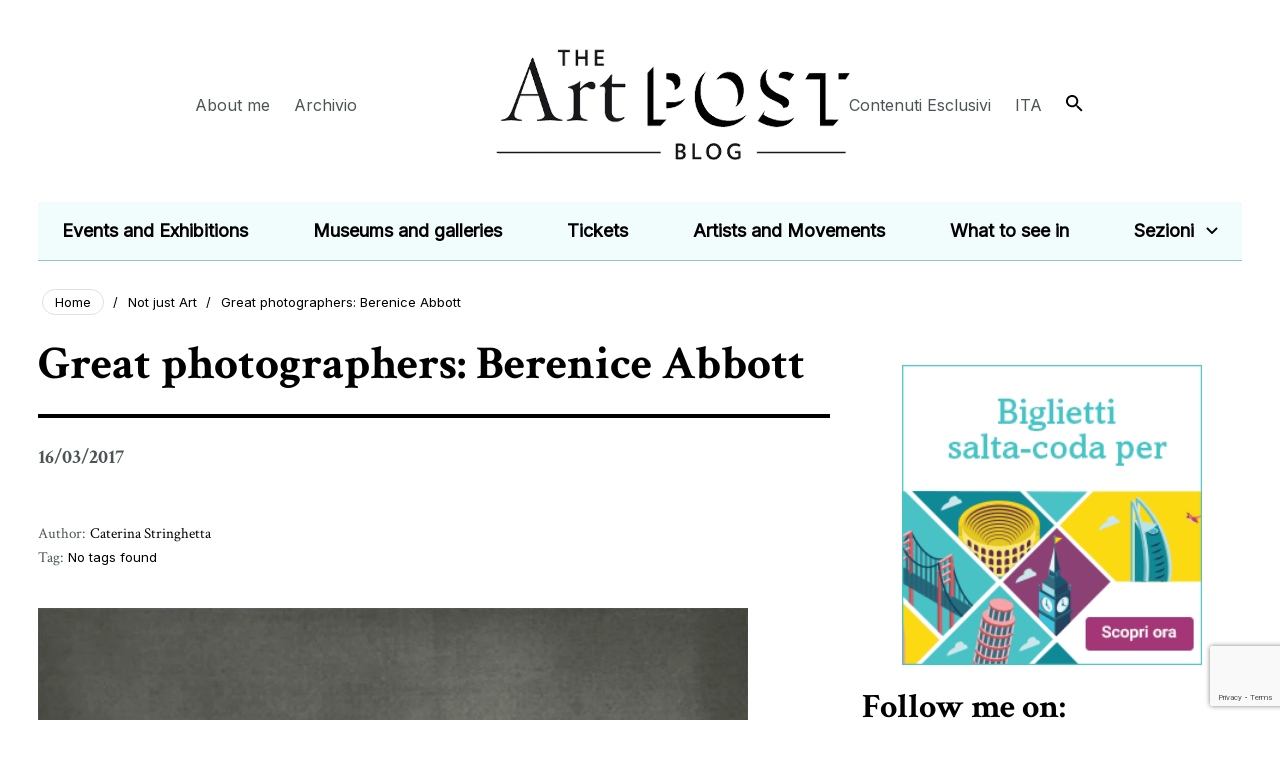

--- FILE ---
content_type: text/html; charset=UTF-8
request_url: https://www.theartpostblog.com/en/great-photographers-berenice-abbott/
body_size: 16678
content:
<!DOCTYPE html><html xmlns="http://www.w3.org/1999/xhtml" lang="en-US" prefix="og: https://ogp.me/ns#" class="no-js"><head profile="http://gmpg.org/xfn/11"><link rel="preconnect" href="https://fonts.gstatic.com/" crossorigin /><meta http-equiv="Content-Type" content="text/html; charset=UTF-8" /><meta name="viewport" content="width=device-width, initial-scale=1" /><link rel="pingback" href="https://www.theartpostblog.com/xmlrpc.php" /><link data-optimized="1" rel="stylesheet" type="text/css" media="screen" href="https://www.theartpostblog.com/wp-content/litespeed/css/c970379782a0e2c3fe0f9b0d39dab310.css?ver=ab310" /><link rel='preload' href='https://legals.corilla.it/data.js' as='script' type='application/javascript' fetchpriority='high' /><link rel='preload' href='https://legals.corilla.it/corilla-legals-manager.js' as='script' type='application/javascript' fetchpriority='high' /><link rel="alternate" hreflang="en" href="https://www.theartpostblog.com/en/great-photographers-berenice-abbott/" /><link rel="alternate" hreflang="it" href="https://www.theartpostblog.com/great-photographers-berenice-abbott/" /><link rel="alternate" hreflang="x-default" href="https://www.theartpostblog.com/great-photographers-berenice-abbott/" /><link rel="preconnect" href="https://legals.corilla.it" crossorigin> <script src="https://legals.corilla.it/data.js"></script> <script src="https://legals.corilla.it/corilla-legals-manager.js" data-type="cookie"></script> <title>Great photographers: Berenice Abbott | The Art Post Blog</title><meta name="description" content="She decided to adopt Atget’s poetics, by devoting herself, from that moment on, to the narration of the metropolis of New York."/><meta name="robots" content="follow, index, max-snippet:-1, max-video-preview:-1, max-image-preview:large"/><link rel="canonical" href="https://www.theartpostblog.com/en/great-photographers-berenice-abbott/" /><meta property="og:locale" content="en_US" /><meta property="og:type" content="article" /><meta property="og:title" content="Great photographers: Berenice Abbott | The Art Post Blog" /><meta property="og:description" content="She decided to adopt Atget’s poetics, by devoting herself, from that moment on, to the narration of the metropolis of New York." /><meta property="og:url" content="https://www.theartpostblog.com/en/great-photographers-berenice-abbott/" /><meta property="og:site_name" content="The Art Post Blog" /><meta property="article:section" content="Non categorizzato" /><meta property="og:updated_time" content="2025-08-09T11:33:04+02:00" /><meta property="og:image" content="https://www.theartpostblog.com/wp-content/uploads/2017/03/02-Berenice-Abbott.jpg" /><meta property="og:image:secure_url" content="https://www.theartpostblog.com/wp-content/uploads/2017/03/02-Berenice-Abbott.jpg" /><meta property="og:image:alt" content="Great photographers: Berenice Abbott" /><meta property="article:published_time" content="2017-03-16T06:06:42+01:00" /><meta property="article:modified_time" content="2025-08-09T11:33:04+02:00" /><meta name="twitter:card" content="summary_large_image" /><meta name="twitter:title" content="Great photographers: Berenice Abbott | The Art Post Blog" /><meta name="twitter:description" content="She decided to adopt Atget’s poetics, by devoting herself, from that moment on, to the narration of the metropolis of New York." /><meta name="twitter:image" content="https://www.theartpostblog.com/wp-content/uploads/2017/03/02-Berenice-Abbott.jpg" /><meta name="twitter:label1" content="Written by" /><meta name="twitter:data1" content="Caterina Stringhetta" /><meta name="twitter:label2" content="Time to read" /><meta name="twitter:data2" content="3 minutes" /> <script type="application/ld+json" class="rank-math-schema">{"@context":"https://schema.org","@graph":[{"@type":"Organization","@id":"https://www.theartpostblog.com/en/#organization/","name":"The Art Post Blog","url":"https://www.theartpostblog.com","logo":{"@type":"ImageObject","@id":"https://www.theartpostblog.com/en/#logo/","url":"https://www.theartpostblog.com/wp-content/uploads/2025/03/favicon.svg","contentUrl":"https://www.theartpostblog.com/wp-content/uploads/2025/03/favicon.svg","caption":"The Art Post Blog","inLanguage":"en-US","width":"100","height":"100"}},{"@type":"WebSite","@id":"https://www.theartpostblog.com/en/#website/","url":"https://www.theartpostblog.com/en/","name":"The Art Post Blog","publisher":{"@id":"https://www.theartpostblog.com/en/#organization/"},"inLanguage":"en-US"},{"@type":"ImageObject","@id":"https://www.theartpostblog.com/wp-content/uploads/2017/03/02-Berenice-Abbott.jpg","url":"https://www.theartpostblog.com/wp-content/uploads/2017/03/02-Berenice-Abbott.jpg","width":"200","height":"200","inLanguage":"en-US"},{"@type":"BreadcrumbList","@id":"https://www.theartpostblog.com/en/great-photographers-berenice-abbott/#breadcrumb","itemListElement":[{"@type":"ListItem","position":"1","item":{"@id":"https://www.theartpostblog.com","name":"Home"}},{"@type":"ListItem","position":"2","item":{"@id":"https://www.theartpostblog.com/en/great-photographers-berenice-abbott/","name":"Great photographers: Berenice Abbott"}}]},{"@type":"WebPage","@id":"https://www.theartpostblog.com/en/great-photographers-berenice-abbott/#webpage","url":"https://www.theartpostblog.com/en/great-photographers-berenice-abbott/","name":"Great photographers: Berenice Abbott | The Art Post Blog","datePublished":"2017-03-16T06:06:42+01:00","dateModified":"2025-08-09T11:33:04+02:00","isPartOf":{"@id":"https://www.theartpostblog.com/en/#website/"},"primaryImageOfPage":{"@id":"https://www.theartpostblog.com/wp-content/uploads/2017/03/02-Berenice-Abbott.jpg"},"inLanguage":"en-US","breadcrumb":{"@id":"https://www.theartpostblog.com/en/great-photographers-berenice-abbott/#breadcrumb"}},{"@type":"Person","@id":"https://www.theartpostblog.com/en/author/caterina-stringhetta/","name":"Caterina Stringhetta","url":"https://www.theartpostblog.com/en/author/caterina-stringhetta/","image":{"@type":"ImageObject","@id":"https://www.theartpostblog.com/wp-content/litespeed/avatar/e08bb828d47d807a7038bc2ec4e04ce5.jpg?ver=1768920159","url":"https://www.theartpostblog.com/wp-content/litespeed/avatar/e08bb828d47d807a7038bc2ec4e04ce5.jpg?ver=1768920159","caption":"Caterina Stringhetta","inLanguage":"en-US"},"worksFor":{"@id":"https://www.theartpostblog.com/en/#organization/"}},{"@type":"BlogPosting","headline":"Great photographers: Berenice Abbott | The Art Post Blog","datePublished":"2017-03-16T06:06:42+01:00","dateModified":"2025-08-09T11:33:04+02:00","author":{"@id":"https://www.theartpostblog.com/en/author/caterina-stringhetta/","name":"Caterina Stringhetta"},"publisher":{"@id":"https://www.theartpostblog.com/en/#organization/"},"description":"She decided to adopt Atget\u2019s poetics, by devoting herself, from that moment on, to the narration of the metropolis of New York.","name":"Great photographers: Berenice Abbott | The Art Post Blog","@id":"https://www.theartpostblog.com/en/great-photographers-berenice-abbott/#richSnippet","isPartOf":{"@id":"https://www.theartpostblog.com/en/great-photographers-berenice-abbott/#webpage"},"image":{"@id":"https://www.theartpostblog.com/wp-content/uploads/2017/03/02-Berenice-Abbott.jpg"},"inLanguage":"en-US","mainEntityOfPage":{"@id":"https://www.theartpostblog.com/en/great-photographers-berenice-abbott/#webpage"}}]}</script> <link rel='dns-prefetch' href='//fonts.googleapis.com' /><link rel='dns-prefetch' href='//use.fontawesome.com' /><link rel='dns-prefetch' href='//fonts.gstatic.com' /><link rel='dns-prefetch' href='//cs.iubenda.com' /><link rel='dns-prefetch' href='//cdn.iubenda.com' /><link rel='dns-prefetch' href='//script.hotjar.com' /><link rel='dns-prefetch' href='//connect.facebook.net' /><link rel='dns-prefetch' href='//js-eu1.hscollectedforms.net' /><link rel='dns-prefetch' href='//js-eu1.hs-analytics.net' /><link rel='dns-prefetch' href='//serve.albacross.com' /><link rel='dns-prefetch' href='//sc.lfeeder.com' /><link rel='preconnect' href='https://fonts.gstatic.com' /><link rel='preconnect' href='https://fonts.googleapis.com' /><link rel='preconnect' href='https://cs.iubenda.com' /><link rel='preconnect' href='https://cdn.iubenda.com' /><link rel='preconnect' href='https://script.hotjar.com' /><link rel='preconnect' href='https://connect.facebook.net' /><link rel='preconnect' href='https://js-eu1.hscollectedforms.net' /><link rel='preconnect' href='https://js-eu1.hs-analytics.net' /><link rel='preconnect' href='https://serve.albacross.com' /><link rel='preconnect' href='https://sc.lfeeder.com' /><link rel="alternate" type="application/rss+xml" title="The Art Post Blog &raquo; Feed" href="https://www.theartpostblog.com/en/feed/" /><link rel="alternate" type="application/rss+xml" title="The Art Post Blog &raquo; Comments Feed" href="https://www.theartpostblog.com/en/comments/feed/" /><link rel="alternate" type="application/rss+xml" title="The Art Post Blog &raquo; Great photographers: Berenice Abbott Comments Feed" href="https://www.theartpostblog.com/en/great-photographers-berenice-abbott/feed/" /><link rel="alternate" title="oEmbed (JSON)" type="application/json+oembed" href="https://www.theartpostblog.com/en/wp-json/oembed/1.0/embed?url=https%3A%2F%2Fwww.theartpostblog.com%2Fen%2Fgreat-photographers-berenice-abbott%2F" /><link rel="alternate" title="oEmbed (XML)" type="text/xml+oembed" href="https://www.theartpostblog.com/en/wp-json/oembed/1.0/embed?url=https%3A%2F%2Fwww.theartpostblog.com%2Fen%2Fgreat-photographers-berenice-abbott%2F&#038;format=xml" /><style id='wp-img-auto-sizes-contain-inline-css' type='text/css'>img:is([sizes=auto i],[sizes^="auto," i]){contain-intrinsic-size:3000px 1500px}
/*# sourceURL=wp-img-auto-sizes-contain-inline-css */</style> <script>WebFontConfig={google:{families:["Inter:wght@300;400;500;600;700;800;900","Crimson Text:ital,wght@0,400;0,600;0,700;1,400;1,600;1,700","Roboto:wght@300;400;500;700;900","Material Symbols Outlined&display=swap"]}};if ( typeof WebFont === "object" && typeof WebFont.load === "function" ) { WebFont.load( WebFontConfig ); }</script><script data-optimized="1" src="https://www.theartpostblog.com/wp-content/plugins/litespeed-cache/assets/js/webfontloader.min.js"></script> <link data-optimized="1" rel='stylesheet' id='wp-block-library-css' href='https://www.theartpostblog.com/wp-content/litespeed/css/faf945ba8bddac892c16d6c401a1d57e.css?ver=16f77' type='text/css' media='all' /><style id='global-styles-inline-css' type='text/css'>:root{--wp--preset--aspect-ratio--square: 1;--wp--preset--aspect-ratio--4-3: 4/3;--wp--preset--aspect-ratio--3-4: 3/4;--wp--preset--aspect-ratio--3-2: 3/2;--wp--preset--aspect-ratio--2-3: 2/3;--wp--preset--aspect-ratio--16-9: 16/9;--wp--preset--aspect-ratio--9-16: 9/16;--wp--preset--color--black: #000000;--wp--preset--color--cyan-bluish-gray: #abb8c3;--wp--preset--color--white: #ffffff;--wp--preset--color--pale-pink: #f78da7;--wp--preset--color--vivid-red: #cf2e2e;--wp--preset--color--luminous-vivid-orange: #ff6900;--wp--preset--color--luminous-vivid-amber: #fcb900;--wp--preset--color--light-green-cyan: #7bdcb5;--wp--preset--color--vivid-green-cyan: #00d084;--wp--preset--color--pale-cyan-blue: #8ed1fc;--wp--preset--color--vivid-cyan-blue: #0693e3;--wp--preset--color--vivid-purple: #9b51e0;--wp--preset--gradient--vivid-cyan-blue-to-vivid-purple: linear-gradient(135deg,rgb(6,147,227) 0%,rgb(155,81,224) 100%);--wp--preset--gradient--light-green-cyan-to-vivid-green-cyan: linear-gradient(135deg,rgb(122,220,180) 0%,rgb(0,208,130) 100%);--wp--preset--gradient--luminous-vivid-amber-to-luminous-vivid-orange: linear-gradient(135deg,rgb(252,185,0) 0%,rgb(255,105,0) 100%);--wp--preset--gradient--luminous-vivid-orange-to-vivid-red: linear-gradient(135deg,rgb(255,105,0) 0%,rgb(207,46,46) 100%);--wp--preset--gradient--very-light-gray-to-cyan-bluish-gray: linear-gradient(135deg,rgb(238,238,238) 0%,rgb(169,184,195) 100%);--wp--preset--gradient--cool-to-warm-spectrum: linear-gradient(135deg,rgb(74,234,220) 0%,rgb(151,120,209) 20%,rgb(207,42,186) 40%,rgb(238,44,130) 60%,rgb(251,105,98) 80%,rgb(254,248,76) 100%);--wp--preset--gradient--blush-light-purple: linear-gradient(135deg,rgb(255,206,236) 0%,rgb(152,150,240) 100%);--wp--preset--gradient--blush-bordeaux: linear-gradient(135deg,rgb(254,205,165) 0%,rgb(254,45,45) 50%,rgb(107,0,62) 100%);--wp--preset--gradient--luminous-dusk: linear-gradient(135deg,rgb(255,203,112) 0%,rgb(199,81,192) 50%,rgb(65,88,208) 100%);--wp--preset--gradient--pale-ocean: linear-gradient(135deg,rgb(255,245,203) 0%,rgb(182,227,212) 50%,rgb(51,167,181) 100%);--wp--preset--gradient--electric-grass: linear-gradient(135deg,rgb(202,248,128) 0%,rgb(113,206,126) 100%);--wp--preset--gradient--midnight: linear-gradient(135deg,rgb(2,3,129) 0%,rgb(40,116,252) 100%);--wp--preset--font-size--small: 13px;--wp--preset--font-size--medium: 20px;--wp--preset--font-size--large: 36px;--wp--preset--font-size--x-large: 42px;--wp--preset--spacing--20: 0.44rem;--wp--preset--spacing--30: 0.67rem;--wp--preset--spacing--40: 1rem;--wp--preset--spacing--50: 1.5rem;--wp--preset--spacing--60: 2.25rem;--wp--preset--spacing--70: 3.38rem;--wp--preset--spacing--80: 5.06rem;--wp--preset--shadow--natural: 6px 6px 9px rgba(0, 0, 0, 0.2);--wp--preset--shadow--deep: 12px 12px 50px rgba(0, 0, 0, 0.4);--wp--preset--shadow--sharp: 6px 6px 0px rgba(0, 0, 0, 0.2);--wp--preset--shadow--outlined: 6px 6px 0px -3px rgb(255, 255, 255), 6px 6px rgb(0, 0, 0);--wp--preset--shadow--crisp: 6px 6px 0px rgb(0, 0, 0);}:where(.is-layout-flex){gap: 0.5em;}:where(.is-layout-grid){gap: 0.5em;}body .is-layout-flex{display: flex;}.is-layout-flex{flex-wrap: wrap;align-items: center;}.is-layout-flex > :is(*, div){margin: 0;}body .is-layout-grid{display: grid;}.is-layout-grid > :is(*, div){margin: 0;}:where(.wp-block-columns.is-layout-flex){gap: 2em;}:where(.wp-block-columns.is-layout-grid){gap: 2em;}:where(.wp-block-post-template.is-layout-flex){gap: 1.25em;}:where(.wp-block-post-template.is-layout-grid){gap: 1.25em;}.has-black-color{color: var(--wp--preset--color--black) !important;}.has-cyan-bluish-gray-color{color: var(--wp--preset--color--cyan-bluish-gray) !important;}.has-white-color{color: var(--wp--preset--color--white) !important;}.has-pale-pink-color{color: var(--wp--preset--color--pale-pink) !important;}.has-vivid-red-color{color: var(--wp--preset--color--vivid-red) !important;}.has-luminous-vivid-orange-color{color: var(--wp--preset--color--luminous-vivid-orange) !important;}.has-luminous-vivid-amber-color{color: var(--wp--preset--color--luminous-vivid-amber) !important;}.has-light-green-cyan-color{color: var(--wp--preset--color--light-green-cyan) !important;}.has-vivid-green-cyan-color{color: var(--wp--preset--color--vivid-green-cyan) !important;}.has-pale-cyan-blue-color{color: var(--wp--preset--color--pale-cyan-blue) !important;}.has-vivid-cyan-blue-color{color: var(--wp--preset--color--vivid-cyan-blue) !important;}.has-vivid-purple-color{color: var(--wp--preset--color--vivid-purple) !important;}.has-black-background-color{background-color: var(--wp--preset--color--black) !important;}.has-cyan-bluish-gray-background-color{background-color: var(--wp--preset--color--cyan-bluish-gray) !important;}.has-white-background-color{background-color: var(--wp--preset--color--white) !important;}.has-pale-pink-background-color{background-color: var(--wp--preset--color--pale-pink) !important;}.has-vivid-red-background-color{background-color: var(--wp--preset--color--vivid-red) !important;}.has-luminous-vivid-orange-background-color{background-color: var(--wp--preset--color--luminous-vivid-orange) !important;}.has-luminous-vivid-amber-background-color{background-color: var(--wp--preset--color--luminous-vivid-amber) !important;}.has-light-green-cyan-background-color{background-color: var(--wp--preset--color--light-green-cyan) !important;}.has-vivid-green-cyan-background-color{background-color: var(--wp--preset--color--vivid-green-cyan) !important;}.has-pale-cyan-blue-background-color{background-color: var(--wp--preset--color--pale-cyan-blue) !important;}.has-vivid-cyan-blue-background-color{background-color: var(--wp--preset--color--vivid-cyan-blue) !important;}.has-vivid-purple-background-color{background-color: var(--wp--preset--color--vivid-purple) !important;}.has-black-border-color{border-color: var(--wp--preset--color--black) !important;}.has-cyan-bluish-gray-border-color{border-color: var(--wp--preset--color--cyan-bluish-gray) !important;}.has-white-border-color{border-color: var(--wp--preset--color--white) !important;}.has-pale-pink-border-color{border-color: var(--wp--preset--color--pale-pink) !important;}.has-vivid-red-border-color{border-color: var(--wp--preset--color--vivid-red) !important;}.has-luminous-vivid-orange-border-color{border-color: var(--wp--preset--color--luminous-vivid-orange) !important;}.has-luminous-vivid-amber-border-color{border-color: var(--wp--preset--color--luminous-vivid-amber) !important;}.has-light-green-cyan-border-color{border-color: var(--wp--preset--color--light-green-cyan) !important;}.has-vivid-green-cyan-border-color{border-color: var(--wp--preset--color--vivid-green-cyan) !important;}.has-pale-cyan-blue-border-color{border-color: var(--wp--preset--color--pale-cyan-blue) !important;}.has-vivid-cyan-blue-border-color{border-color: var(--wp--preset--color--vivid-cyan-blue) !important;}.has-vivid-purple-border-color{border-color: var(--wp--preset--color--vivid-purple) !important;}.has-vivid-cyan-blue-to-vivid-purple-gradient-background{background: var(--wp--preset--gradient--vivid-cyan-blue-to-vivid-purple) !important;}.has-light-green-cyan-to-vivid-green-cyan-gradient-background{background: var(--wp--preset--gradient--light-green-cyan-to-vivid-green-cyan) !important;}.has-luminous-vivid-amber-to-luminous-vivid-orange-gradient-background{background: var(--wp--preset--gradient--luminous-vivid-amber-to-luminous-vivid-orange) !important;}.has-luminous-vivid-orange-to-vivid-red-gradient-background{background: var(--wp--preset--gradient--luminous-vivid-orange-to-vivid-red) !important;}.has-very-light-gray-to-cyan-bluish-gray-gradient-background{background: var(--wp--preset--gradient--very-light-gray-to-cyan-bluish-gray) !important;}.has-cool-to-warm-spectrum-gradient-background{background: var(--wp--preset--gradient--cool-to-warm-spectrum) !important;}.has-blush-light-purple-gradient-background{background: var(--wp--preset--gradient--blush-light-purple) !important;}.has-blush-bordeaux-gradient-background{background: var(--wp--preset--gradient--blush-bordeaux) !important;}.has-luminous-dusk-gradient-background{background: var(--wp--preset--gradient--luminous-dusk) !important;}.has-pale-ocean-gradient-background{background: var(--wp--preset--gradient--pale-ocean) !important;}.has-electric-grass-gradient-background{background: var(--wp--preset--gradient--electric-grass) !important;}.has-midnight-gradient-background{background: var(--wp--preset--gradient--midnight) !important;}.has-small-font-size{font-size: var(--wp--preset--font-size--small) !important;}.has-medium-font-size{font-size: var(--wp--preset--font-size--medium) !important;}.has-large-font-size{font-size: var(--wp--preset--font-size--large) !important;}.has-x-large-font-size{font-size: var(--wp--preset--font-size--x-large) !important;}
/*# sourceURL=global-styles-inline-css */</style><style id='classic-theme-styles-inline-css' type='text/css'>/*! This file is auto-generated */
.wp-block-button__link{color:#fff;background-color:#32373c;border-radius:9999px;box-shadow:none;text-decoration:none;padding:calc(.667em + 2px) calc(1.333em + 2px);font-size:1.125em}.wp-block-file__button{background:#32373c;color:#fff;text-decoration:none}
/*# sourceURL=/wp-includes/css/classic-themes.min.css */</style><link data-optimized="1" rel='stylesheet' id='contact-form-7-css' href='https://www.theartpostblog.com/wp-content/litespeed/css/180460eb21f5b77b062bc281bc442d08.css?ver=df2fb' type='text/css' media='all' /><link data-optimized="1" rel='stylesheet' id='wpml-legacy-horizontal-list-0-css' href='https://www.theartpostblog.com/wp-content/litespeed/css/855d73ebcc03475522861a3fef4fad44.css?ver=0fa6c' type='text/css' media='all' /><link data-optimized="1" rel='stylesheet' id='swiper-css-css' href='https://www.theartpostblog.com/wp-content/litespeed/css/e989f8a5c4d1f69e400dfe3866c5d6ee.css?ver=08bec' type='text/css' media='all' /><link data-optimized="1" rel='stylesheet' id='aos-css-css' href='https://www.theartpostblog.com/wp-content/litespeed/css/b726a667306dd5121a3c7327d453e4e5.css?ver=e4e48' type='text/css' media='all' /><link data-optimized="1" rel='stylesheet' id='backend-style-css' href='https://www.theartpostblog.com/wp-content/litespeed/css/a1bf4c9e92ae77a207ffa3efdea2ad5e.css?ver=00344' type='text/css' media='all' /><link rel='stylesheet' id='font-awesome-css' href='https://use.fontawesome.com/releases/v5.15.3/css/all.css?ver=6.9' type='text/css' media='all' /><link data-optimized="1" rel='stylesheet' id='social-fonts-css' href='https://www.theartpostblog.com/wp-content/litespeed/css/763709ffe819f15dc37cae454c6e2132.css?ver=e2132' type='text/css' media='all' /><link data-optimized="1" rel='stylesheet' id='newsletter-css' href='https://www.theartpostblog.com/wp-content/litespeed/css/86cf43955a4a16636c5999dbcb451aef.css?ver=07608' type='text/css' media='all' /> <script type="text/javascript" id="wpml-cookie-js-extra">/*  */
var wpml_cookies = {"wp-wpml_current_language":{"value":"en","expires":1,"path":"/"}};
var wpml_cookies = {"wp-wpml_current_language":{"value":"en","expires":1,"path":"/"}};
//# sourceURL=wpml-cookie-js-extra
/*  */</script> <script data-optimized="1" type="text/javascript" src="https://www.theartpostblog.com/wp-content/litespeed/js/1fd266cb61df3f69141722fb973942c7.js?ver=70bba" id="wpml-cookie-js" defer="defer" data-wp-strategy="defer"></script> <script data-optimized="1" type="text/javascript" src="https://www.theartpostblog.com/wp-content/litespeed/js/f56e26836e39b8a858d6ba37d4fa0092.js?ver=57632" id="jquery-core-js"></script> <script data-optimized="1" type="text/javascript" src="https://www.theartpostblog.com/wp-content/litespeed/js/db577bc922743a42e0e7a398890235e9.js?ver=7e39a" id="jquery-migrate-js"></script> <link rel="https://api.w.org/" href="https://www.theartpostblog.com/en/wp-json/" /><link rel="alternate" title="JSON" type="application/json" href="https://www.theartpostblog.com/en/wp-json/wp/v2/posts/55056" /><link rel="EditURI" type="application/rsd+xml" title="RSD" href="https://www.theartpostblog.com/xmlrpc.php?rsd" /><meta name="generator" content="WordPress 6.9" /><link rel='shortlink' href='https://www.theartpostblog.com/en/?p=55056' /><meta name="generator" content="WPML ver:4.8.6 stt:1,27;" /><meta property="og:image" content="https://www.theartpostblog.com/wp-content/themes/CS2/webpack/src/images/og/og-default.jpg" />
 <script>(function(w,d,s,l,i){w[l]=w[l]||[];w[l].push({'gtm.start':
new Date().getTime(),event:'gtm.js'});var f=d.getElementsByTagName(s)[0],
j=d.createElement(s),dl=l!='dataLayer'?'&l='+l:'';j.async=true;j.src=
'https://www.googletagmanager.com/gtm.js?id='+i+dl;f.parentNode.insertBefore(j,f);
})(window,document,'script','dataLayer','GTM-MTQLFF4');</script> <link rel="icon" href="https://www.theartpostblog.com/wp-content/uploads/2025/03/cropped-Favicon-1-32x32.png" sizes="32x32" /><link rel="icon" href="https://www.theartpostblog.com/wp-content/uploads/2025/03/cropped-Favicon-1-192x192.png" sizes="192x192" /><link rel="apple-touch-icon" href="https://www.theartpostblog.com/wp-content/uploads/2025/03/cropped-Favicon-1-180x180.png" /><meta name="msapplication-TileImage" content="https://www.theartpostblog.com/wp-content/uploads/2025/03/cropped-Favicon-1-270x270.png" /></head><body class="wp-singular post-template-default single single-post postid-55056 single-format-standard wp-custom-logo wp-theme-CS2 header_is_sticky">
<noscript><iframe src="https://www.googletagmanager.com/ns.html?id=GTM-MTQLFF4"
height="0" width="0" style="display:none;visibility:hidden"></iframe></noscript>
 <script>document.documentElement.classList.remove('no-js');</script> <div><header role="banner" class="navbar header--sticky"><div class="bg-fullscreen-white"></div><div class="container-standard"><div class="row"><div class="col-12"><div class="wrapper-top-bar"></div><div class="wrapper-navbar-header"><div class="mobile-logo">
<a href="https://www.theartpostblog.com/en/">
<span class="custom-logo">
<picture>
<source srcset="https://www.theartpostblog.com/wp-content/uploads/2025/03/logo-2.png" media="(max-width: 988px)">
<img data-lazyloaded="1" src="[data-uri]" data-src="https://www.theartpostblog.com/wp-content/uploads/2025/03/logo-2.png" width="716" height="210" loading="lazy" alt="Logo" decoding="async"><noscript><img src="https://www.theartpostblog.com/wp-content/uploads/2025/03/logo-2.png" width="716" height="210" loading="lazy" alt="Logo" decoding="async"></noscript>
</picture>
</span>
<span class="mobile_logo">
<picture>
<source srcset="https://www.theartpostblog.com/wp-content/uploads/2025/03/logo_mobile.png" media="(max-width: 988px)">
<img data-lazyloaded="1" src="[data-uri]" data-src="https://www.theartpostblog.com/wp-content/uploads/2025/03/logo_mobile.png" width="327" height="97" loading="lazy" alt="Logo" decoding="async"><noscript><img src="https://www.theartpostblog.com/wp-content/uploads/2025/03/logo_mobile.png" width="327" height="97" loading="lazy" alt="Logo" decoding="async"></noscript>
</picture>
</span>
</a></div>
<button type="button" class="navbar-toggler" data-toggle="collapse" data-target="#navbar-collapse">
<span class="sr-only">Toggle navigation</span>
<span class="icon-bar"></span>
<span class="icon-bar"></span>
<span class="icon-bar"></span>
</button><div class="region-header"><div class="primary-menu"><nav id="main-navigation" class="navbar-action d-flex-ul"><ul id="menu-main-menu-eng" class="menunavbar-nav"><li  id="menu-item-1135" class="menu-item menu-item-type-post_type menu-item-object-page nav-item nav-item-1135"><a href="https://www.theartpostblog.com/en/about-me/" class="nav-link ">About me</a></li><li  id="menu-item-1137" class="menu-item menu-item-type-post_type menu-item-object-page nav-item nav-item-1137"><a href="https://www.theartpostblog.com/en/archivio/" class="nav-link ">Archivio</a></li><li class="menu-logo menu-item menu-item-type-post_type menu-item-object-page nav-item nav-item-792"><div class="block-system-branding-block">
<a href="https://www.theartpostblog.com/en/">
<span class="custom-logo">
<picture>
<source srcset="https://www.theartpostblog.com/wp-content/uploads/2025/03/logo-2.png" media="(max-width: 988px)">
<img data-lazyloaded="1" src="[data-uri]" data-src="https://www.theartpostblog.com/wp-content/uploads/2025/03/logo-2.png" width="716" height="210" loading="lazy" alt="Logo" decoding="async"><noscript><img src="https://www.theartpostblog.com/wp-content/uploads/2025/03/logo-2.png" width="716" height="210" loading="lazy" alt="Logo" decoding="async"></noscript>
</picture>
</span>
<span class="mobile_logo">
<picture>
<source srcset="https://www.theartpostblog.com/wp-content/uploads/2025/03/logo_mobile.png" media="(max-width: 988px)">
<img data-lazyloaded="1" src="[data-uri]" data-src="https://www.theartpostblog.com/wp-content/uploads/2025/03/logo_mobile.png" width="327" height="97" loading="lazy" alt="Logo" decoding="async"><noscript><img src="https://www.theartpostblog.com/wp-content/uploads/2025/03/logo_mobile.png" width="327" height="97" loading="lazy" alt="Logo" decoding="async"></noscript>
</picture>
</span>
</a></div></li></li><li  id="menu-item-1138" class="menu-item menu-item-type-post_type menu-item-object-page nav-item nav-item-1138"><a href="https://www.theartpostblog.com/en/contenuti-esclusivi/" class="nav-link ">Contenuti Esclusivi</a></li></li><li class="menu-wpml menu-item">
<a href="https://www.theartpostblog.com/great-photographers-berenice-abbott/">
ITA                        </a></li></li><li class="menu-item menu-item-type-post_type menu-item-object-page nav-item search-nav-item"><div class="search-block-form">
<picture>
<source srcset="https://www.theartpostblog.com/wp-content/themes/CS2/webpack/src/images/icon/search-black.svg" type="image/svg+xml">
<img data-lazyloaded="1" src="[data-uri]" class="input-search-icon" data-src="https://www.theartpostblog.com/wp-content/themes/CS2/webpack/src/images/icon/search-black.svg"
alt="Search" width="17" height="17" role="presentation"><noscript><img class="input-search-icon"
src="https://www.theartpostblog.com/wp-content/themes/CS2/webpack/src/images/icon/search-black.svg"
alt="Search" width="17" height="17" role="presentation"></noscript>
</picture><form role="search" method="get" class="search-form" action="https://www.theartpostblog.com/en/">
<input type="search" aria-label="Campo di ricerca" class="search-field"
placeholder="Cerca"
value="" name="s" />
<button type="button" class="close-search" aria-label="Chiudi ricerca">✖</button></form></div></li></ul></nav></div><div class="secondary-menu"><nav id="secondary-navigation" class="navbar-action d-flex-ul"><ul id="menu-secondary-menu-eng" class="menunavbar-nav"><li  id="menu-item-1139" class="menu-item menu-item-type-post_type menu-item-object-page nav-item nav-item-1139"><a href="https://www.theartpostblog.com/en/events-and-exhibitions/" class="nav-link ">Events and Exhibitions</a></li><li  id="menu-item-1152" class="menu-item menu-item-type-post_type menu-item-object-page nav-item nav-item-1152"><a href="https://www.theartpostblog.com/en/museums-and-galleries/" class="nav-link ">Museums and galleries</a></li><li  id="menu-item-1140" class="menu-item menu-item-type-post_type menu-item-object-page nav-item nav-item-1140"><a href="https://www.theartpostblog.com/en/tickets/" class="nav-link ">Tickets</a></li><li  id="menu-item-1141" class="menu-item menu-item-type-post_type menu-item-object-page nav-item nav-item-1141"><a href="https://www.theartpostblog.com/en/artists-and-movements/" class="nav-link ">Artists and Movements</a></li><li  id="menu-item-1142" class="menu-item menu-item-type-post_type menu-item-object-page nav-item nav-item-1142"><a href="https://www.theartpostblog.com/en/what-to-see-in/" class="nav-link ">What to see in</a></li><li  id="menu-item-829" class="menu-item menu-item-type-custom menu-item-object-custom menu-item-has-children dropdown menu-item--expanded nav-item nav-item-829"><span href="#" class="nav-link  item-parent-menu dropdown-toggle" data-bs-toggle="dropdown" aria-haspopup="true" aria-expanded="false">Sezioni</span><ul class="dropdown-menu sub-menu  depth_0"><li  id="menu-item-59890" class="menu-item menu-item-type-post_type menu-item-object-page nav-item nav-item-59890"><a href="https://www.theartpostblog.com/en/events-and-exhibitions/" class="dropdown-item ">Events and Exhibitions</a></li><li  id="menu-item-59891" class="menu-item menu-item-type-post_type menu-item-object-page nav-item nav-item-59891"><a href="https://www.theartpostblog.com/en/museums-and-galleries/" class="dropdown-item ">Museums and galleries</a></li><li  id="menu-item-59892" class="menu-item menu-item-type-post_type menu-item-object-page nav-item nav-item-59892"><a href="https://www.theartpostblog.com/en/schools-and-periods/" class="dropdown-item ">Schools and Periods</a></li><li  id="menu-item-63355" class="menu-item menu-item-type-post_type menu-item-object-page nav-item nav-item-63355"><a href="https://www.theartpostblog.com/en/works-of-art/" class="dropdown-item ">Works of art</a></li></ul></li></ul></nav></div></div></div></div></div></div></header><div class="wrapper-menu-mobile header--sticky"><div class="container-standard"><div class="row"><div class="col-12"><div class="search-container-mobile"><div class="search-block-form-mobile"><form role="search" method="get" class="search-form-mobile" action="https://www.theartpostblog.com/en/">
<input type="search" aria-label="Campo di ricerca" class="search-field-mobile"
placeholder="Cerca"
value="" name="s" />
<picture>
<source srcset="https://www.theartpostblog.com/wp-content/themes/CS2/webpack/src/images/icon/search-black.svg" type="image/svg+xml">
<img data-lazyloaded="1" src="[data-uri]" class="input-search-icon-mobile" data-src="https://www.theartpostblog.com/wp-content/themes/CS2/webpack/src/images/icon/search-black.svg"
alt="Search" width="17" height="17" role="presentation"><noscript><img class="input-search-icon-mobile"
src="https://www.theartpostblog.com/wp-content/themes/CS2/webpack/src/images/icon/search-black.svg"
alt="Search" width="17" height="17" role="presentation"></noscript>
</picture></form></div></div><div class="secondary-menu"><div class="bg-fullscreen-primary"></div><nav id="secondary-navigation" class="navbar-action d-flex-ul"><ul id="menu-secondary-menu-eng-1" class="menunavbar-nav"><li  class="menu-item menu-item-type-post_type menu-item-object-page nav-item nav-item-1139"><a href="https://www.theartpostblog.com/en/events-and-exhibitions/" class="nav-link ">Events and Exhibitions</a></li><li  class="menu-item menu-item-type-post_type menu-item-object-page nav-item nav-item-1152"><a href="https://www.theartpostblog.com/en/museums-and-galleries/" class="nav-link ">Museums and galleries</a></li><li  class="menu-item menu-item-type-post_type menu-item-object-page nav-item nav-item-1140"><a href="https://www.theartpostblog.com/en/tickets/" class="nav-link ">Tickets</a></li><li  class="menu-item menu-item-type-post_type menu-item-object-page nav-item nav-item-1141"><a href="https://www.theartpostblog.com/en/artists-and-movements/" class="nav-link ">Artists and Movements</a></li><li  class="menu-item menu-item-type-post_type menu-item-object-page nav-item nav-item-1142"><a href="https://www.theartpostblog.com/en/what-to-see-in/" class="nav-link ">What to see in</a></li><li  class="menu-item menu-item-type-custom menu-item-object-custom menu-item-has-children dropdown menu-item--expanded nav-item nav-item-829"><span href="#" class="nav-link  item-parent-menu dropdown-toggle" data-bs-toggle="dropdown" aria-haspopup="true" aria-expanded="false">Sezioni</span><ul class="dropdown-menu sub-menu  depth_0"><li  class="menu-item menu-item-type-post_type menu-item-object-page nav-item nav-item-59890"><a href="https://www.theartpostblog.com/en/events-and-exhibitions/" class="dropdown-item ">Events and Exhibitions</a></li><li  class="menu-item menu-item-type-post_type menu-item-object-page nav-item nav-item-59891"><a href="https://www.theartpostblog.com/en/museums-and-galleries/" class="dropdown-item ">Museums and galleries</a></li><li  class="menu-item menu-item-type-post_type menu-item-object-page nav-item nav-item-59892"><a href="https://www.theartpostblog.com/en/schools-and-periods/" class="dropdown-item ">Schools and Periods</a></li><li  class="menu-item menu-item-type-post_type menu-item-object-page nav-item nav-item-63355"><a href="https://www.theartpostblog.com/en/works-of-art/" class="dropdown-item ">Works of art</a></li></ul></li></ul></nav></div><div class="primary-menu"><nav id="main-navigation" class="navbar-action d-flex-ul"><ul id="menu-main-menu-eng-1" class="menunavbar-nav"><li  class="menu-item menu-item-type-post_type menu-item-object-page nav-item nav-item-1135"><a href="https://www.theartpostblog.com/en/about-me/" class="nav-link ">About me</a></li><li  class="menu-item menu-item-type-post_type menu-item-object-page nav-item nav-item-1137"><a href="https://www.theartpostblog.com/en/archivio/" class="nav-link ">Archivio</a></li><li class="menu-logo menu-item menu-item-type-post_type menu-item-object-page nav-item nav-item-792"><div class="block-system-branding-block">
<a href="https://www.theartpostblog.com/en/">
<span class="custom-logo">
<picture>
<source srcset="https://www.theartpostblog.com/wp-content/uploads/2025/03/logo-2.png" media="(max-width: 988px)">
<img data-lazyloaded="1" src="[data-uri]" data-src="https://www.theartpostblog.com/wp-content/uploads/2025/03/logo-2.png" width="716" height="210" loading="lazy" alt="Logo" decoding="async"><noscript><img src="https://www.theartpostblog.com/wp-content/uploads/2025/03/logo-2.png" width="716" height="210" loading="lazy" alt="Logo" decoding="async"></noscript>
</picture>
</span>
<span class="mobile_logo">
<picture>
<source srcset="https://www.theartpostblog.com/wp-content/uploads/2025/03/logo_mobile.png" media="(max-width: 988px)">
<img data-lazyloaded="1" src="[data-uri]" data-src="https://www.theartpostblog.com/wp-content/uploads/2025/03/logo_mobile.png" width="327" height="97" loading="lazy" alt="Logo" decoding="async"><noscript><img src="https://www.theartpostblog.com/wp-content/uploads/2025/03/logo_mobile.png" width="327" height="97" loading="lazy" alt="Logo" decoding="async"></noscript>
</picture>
</span>
</a></div></li></li><li  class="menu-item menu-item-type-post_type menu-item-object-page nav-item nav-item-1138"><a href="https://www.theartpostblog.com/en/contenuti-esclusivi/" class="nav-link ">Contenuti Esclusivi</a></li></li><li class="menu-wpml menu-item">
<a href="https://www.theartpostblog.com/great-photographers-berenice-abbott/">
ITA                        </a></li></li><li class="menu-item menu-item-type-post_type menu-item-object-page nav-item search-nav-item"><div class="search-block-form">
<picture>
<source srcset="https://www.theartpostblog.com/wp-content/themes/CS2/webpack/src/images/icon/search-black.svg" type="image/svg+xml">
<img data-lazyloaded="1" src="[data-uri]" class="input-search-icon" data-src="https://www.theartpostblog.com/wp-content/themes/CS2/webpack/src/images/icon/search-black.svg"
alt="Search" width="17" height="17" role="presentation"><noscript><img class="input-search-icon"
src="https://www.theartpostblog.com/wp-content/themes/CS2/webpack/src/images/icon/search-black.svg"
alt="Search" width="17" height="17" role="presentation"></noscript>
</picture><form role="search" method="get" class="search-form" action="https://www.theartpostblog.com/en/">
<input type="search" aria-label="Campo di ricerca" class="search-field"
placeholder="Cerca"
value="" name="s" />
<button type="button" class="close-search" aria-label="Chiudi ricerca">✖</button></form></div></li></ul></nav></div><div class="primary-menu-mobile"><div class="bg-fullscreen-black"></div><nav id="social-menu-navigation" class="menu-social-menu-eng-container"><ul id="menu-social-menu-eng" class="social-menu-nav"><li  id="menu-item-827" class="menu-item menu-item-type-custom menu-item-object-custom nav-item nav-item-827"><a href="https://instagram.com" target="_blank" rel="noopener"><span class="icon-instagram"></span></a></li><li  id="menu-item-826" class="menu-item menu-item-type-custom menu-item-object-custom nav-item nav-item-826"><a href="https://facebook.com" target="_blank" rel="noopener"><span class="icon-facebook"></span></a></li><li  id="menu-item-828" class="menu-item menu-item-type-custom menu-item-object-custom nav-item nav-item-828"><a href="https://x.com" target="_blank" rel="noopener"><span class="icon-twitter"></span></a></li><li  id="menu-item-59896" class="menu-item menu-item-type-custom menu-item-object-custom nav-item nav-item-59896"><a href="https://it.pinterest.com/artpostblog/" target="_blank" rel="noopener"><span class="icon-pinterest"></span></a></li><li  id="menu-item-59897" class="menu-item menu-item-type-custom menu-item-object-custom nav-item nav-item-59897"><a href="https://x.com" target="_blank" rel="noopener"><span class="icon-twitter"></span></a></li></ul></nav></div></div></div></div></div>
<a href="#footer" class="skip-link">footer</a><main role="main" class="single-not-biglietti"><div id="back-to-top" class="back-to-top">
<svg width="40" height="40" viewBox="0 0 40 40" fill="none" xmlns="http://www.w3.org/2000/svg">
<g clip-path="url(#clip0_3414_1904)">
<path d="M21.6668 31.6665V13.0498L29.8001 21.1831C30.4501 21.8331 31.5168 21.8331 32.1668 21.1831C32.8168 20.5331 32.8168 19.4831 32.1668 18.8331L21.1834 7.8498C20.5334 7.1998 19.4834 7.1998 18.8334 7.8498L7.83345 18.8165C7.18345 19.4665 7.18345 20.5165 7.83345 21.1665C8.48345 21.8165 9.53345 21.8165 10.1834 21.1665L18.3334 13.0498V31.6665C18.3334 32.5831 19.0834 33.3331 20.0001 33.3331C20.9168 33.3331 21.6668 32.5831 21.6668 31.6665Z" fill="white"/>
</g>
<defs>
<clipPath id="clip0_3414_1904">
<rect width="40" height="40" fill="white"/>
</clipPath>
</defs>
</svg></div><div class="layout-content"><article><div class="container-standard"><nav role="navigation" aria-label="Breadcrumbs" class="breadcrumb-trail breadcrumbs" itemprop="breadcrumb"><div class="breadcrumb-container"><ol class="trail-items" itemscope itemtype="http://schema.org/BreadcrumbList"><meta name="numberOfItems" content="3" /><meta name="itemListOrder" content="Ascending" /><li itemprop="itemListElement" itemscope itemtype="http://schema.org/ListItem" class="trail-item trail-begin"><a href="https://www.theartpostblog.com/en/" rel="home" itemprop="item"><span itemprop="name">Home</span></a><meta itemprop="position" content="1" /></li><li itemprop="itemListElement" itemscope itemtype="http://schema.org/ListItem" class="trail-item"><span itemprop="item"><span itemprop="name">Not just Art</span></span><meta itemprop="position" content="2" /></li><li itemprop="itemListElement" itemscope itemtype="http://schema.org/ListItem" class="trail-item trail-end"><span itemprop="item"><span itemprop="name">Great photographers: Berenice Abbott</span></span><meta itemprop="position" content="3" /></li></ol></div></nav>        <a id="main-content" tabindex="-1"></a><div class="row"><div class="col-8"><section class="section-single-intro"><h1>Great photographers: Berenice Abbott</h1><div class="section-single-intro__wrapper">
<span class="p-xl strong neutral3">
16/03/2017                </span></div><div class="section-single-intro__wrapper-author-tag">
<span class="p-s neutral3">Author:</span class="p-s neutral3">
<span class="p-s">Caterina Stringhetta</span></div><div>
<span class="p-s neutral3">Tag:</span>
<span class="tag-list">
<span class="p-xs">No tags found</span>                </span></div></section><div class="section-posts"><div id="attachment_19153" style="width: 710px" class="wp-caption alignnone"><img data-lazyloaded="1" src="[data-uri]" fetchpriority="high" decoding="async" aria-describedby="caption-attachment-19153" class="size-full wp-image-19153" data-src="https://www.theartpostblog.com/wp-content/uploads/2017/03/02-Berenice-Abbott.jpg" alt=" Berenice Abbott" width="700" height="912" /><noscript><img fetchpriority="high" decoding="async" aria-describedby="caption-attachment-19153" class="size-full wp-image-19153" src="https://www.theartpostblog.com/wp-content/uploads/2017/03/02-Berenice-Abbott.jpg" alt=" Berenice Abbott" width="700" height="912" /></noscript><p id="caption-attachment-19153" class="wp-caption-text">Dorothy Whitney, Paris, 1926 © Berenice Abbott/Commerce Graphics/Getty Images. Courtesy of Howard Greenberg Gallery, New York.</p></div><h2 style="text-align: center;">GREAT PHOTOGRAPHERS: BERENICE ABBOTT</h2><p><strong>Photography is a sort of shire of memories</strong>, a way to prevent us from forgetting who we are and the way we were. But there are some photographers who are able to capture the souls of men and things.<br />
The skill in capturing a moment and making it a container of stories and feelings is a talent I don’t possess, but I wish I had, thus I like searching for those stories describing <em>great photographers</em> and their <strong>search for the perfect photo.</strong></p><p>I talked about the life of <a href="https://www.theartpostblog.com/en/robert-capa-the-beginnins-of-a-great-photographer-and-his-love-for-gerda-taro/">Robert Capa</a>, and how he became the first photojournalist in history.<br />
Here, instead, I want to talk about <strong>Berenice Abbott</strong>, one of the most original and controversial protagonists of the history of photography of the 20<sup>th</sup> century.</p><p><span id="more-55056"></span></p><div id="attachment_19152" style="width: 710px" class="wp-caption alignnone"><img data-lazyloaded="1" src="[data-uri]" decoding="async" aria-describedby="caption-attachment-19152" class="size-full wp-image-19152" data-src="https://www.theartpostblog.com/wp-content/uploads/2017/03/01-New-York-Berenice-Abbott.jpg" alt="New York | Berenice Abbott" width="700" height="888" /><noscript><img decoding="async" aria-describedby="caption-attachment-19152" class="size-full wp-image-19152" src="https://www.theartpostblog.com/wp-content/uploads/2017/03/01-New-York-Berenice-Abbott.jpg" alt="New York | Berenice Abbott" width="700" height="888" /></noscript><p id="caption-attachment-19152" class="wp-caption-text">Nightview, New York, 1932 © Berenice Abbott/Commerce Graphics/Getty Images. Courtesy of Howard Greenberg Gallery, New York Dorothy Whitney, Paris, 1926 © Berenice Abbott/Commerce Graphics/Getty Images. Courtesy of Howard Greenberg Gallery, New York Fifth Avenue</p></div><h3 style="text-align: left;">BERENICE ABBOTT</h3><p><strong>Born in Springfield, Ohio, in 1898</strong>, Berenice Abbott moved to New York in 1918 to study sculpture, and there she met Marcel Duchamp, the inventor of the readymades, and <strong>Man Ray</strong>.<br />
Both of them were the leading figures of the Dada movement, and Berenice was <strong>fascinated by Man Ray and worked as his assistant from 1923 to 1926, </strong>following him to Paris.<br />
In this period she made her first portrait photographs devoted to the major protagonists of the European artistic and literary avant-garde <strong>from Jean Cocteau to James Joyce, from Max Ernst to André Gide.</strong></p><p>Berenice left Man Ray’s studio (soon after the artist would meet Lee Miller with whom he took his most famous photos), and decided to open <strong>her own photography studio, frequented by intellectuals and artists</strong>. In that moment she <strong>came in contact with the French photographer Eugène Atget</strong>, famous for his images of the streets of Paris, which documented the disappearance of the historical parts of the city and the changes of its urban landscape.<br />
<strong>For Berenice that was a turning point. </strong><strong> </strong></p><p>She decided to adopt Atget’s poetics, <strong>by devoting herself, from that moment on, to the narration of the metropolis of New York.</strong></p><p>Then, Berenice came back to the USA in order to devote herself to the <strong>narration of the transformations occurred in New York after the Great Depression of 1929</strong>. She focused on architecture, urban expansion and changes which took place in the city. The result is <strong>a volume which made her join the circle of the great photographers of the 20<sup>th</sup> century</strong>, entitled <strong><em>“Changing New York”</em></strong> (1939), including a series of extraordinary photos characterized by a strong contrast between light and shadows and dynamic angles. The frank style of her photos made her become one of the first female photographers in the scientific field, because she took photos for scientific studies and books.<br />
<strong>She died in 1991 at the age of 93.</strong></p><h3>The exhibition</h3><p>The MAN Museum of <strong>Nuoro, Sardinia, has planned the first anthological exhibition in Italy </strong>devoted to <em>Berenice Abbott</em>, which I put on the list of the exhibitions to see in March 2017.<br />
On view a selection of 82 original photos describing the complete artistic journey of the variegated artistic activity of Berenice Abbott.</p><div id="attachment_19154" style="width: 710px" class="wp-caption alignnone"><img data-lazyloaded="1" src="[data-uri]" decoding="async" aria-describedby="caption-attachment-19154" class="size-full wp-image-19154" data-src="https://www.theartpostblog.com/wp-content/uploads/2017/03/03-New-York-Berenice-Abbott.jpg" alt="Fifth Avenue Houses | Berenice Abbott" width="700" height="554" /><noscript><img decoding="async" aria-describedby="caption-attachment-19154" class="size-full wp-image-19154" src="https://www.theartpostblog.com/wp-content/uploads/2017/03/03-New-York-Berenice-Abbott.jpg" alt="Fifth Avenue Houses | Berenice Abbott" width="700" height="554" /></noscript><p id="caption-attachment-19154" class="wp-caption-text">Fifth Avenue Houses, Nos. 4, 6, 8, 1936 ©Berenice Abbott/Commerce Graphics/Getty Images. Courtesy of Howard Greenberg Gallery, New York</p></div><h3>INFO ABOUT EXHIBITION</h3><p>Museo MAN<br />
via S. Satta 27- 08100, Nuoro</p><h3>LINK</h3><h3><a href="http://www.museoman.it/it/index.html" target="_blank" rel="noopener">www.museoman.it</a></h3><div id="comments" class="comments-area"><div id="respond" class="comment-respond"><h3 id="reply-title" class="comment-reply-title">Leave a Reply</h3><form action="https://www.theartpostblog.com/wp-comments-post.php" method="post" id="commentform" class="comment-form"><p class="comment-notes"><span id="email-notes">Your email address will not be published.</span> <span class="required-field-message">Required fields are marked <span class="required">*</span></span></p><p class="comment-form-comment"><label for="comment">Comment <span class="required">*</span></label><textarea id="comment" name="comment" cols="45" rows="8" maxlength="65525" required="required"></textarea></p><input name="wpml_language_code" type="hidden" value="en" /><p class="comment-form-author"><label for="author">Name <span class="required">*</span></label> <input id="author" name="author" type="text" value="" size="30" maxlength="245" autocomplete="name" required="required" /></p><p class="comment-form-email"><label for="email">Email <span class="required">*</span></label> <input id="email" name="email" type="text" value="" size="30" maxlength="100" aria-describedby="email-notes" autocomplete="email" required="required" /></p>
<input type="hidden" name="g-recaptcha-response" class="agr-recaptcha-response" value="" /><script>function wpcaptcha_captcha(){
                    grecaptcha.execute("6Lfzcv4qAAAAAMML9989ix59urWaqGH8_cm7lNTu", {action: "submit"}).then(function(token) {
                        var captchas = document.querySelectorAll(".agr-recaptcha-response");
                        captchas.forEach(function(captcha) {
                            captcha.value = token;
                        });
                    });
                }</script><script src='https://www.google.com/recaptcha/api.js?onload=wpcaptcha_captcha&render=6Lfzcv4qAAAAAMML9989ix59urWaqGH8_cm7lNTu&ver=1.31' id='wpcaptcha-recaptcha-js'></script><p class="form-submit"><input name="submit" type="submit" id="submit" class="submit" value="Post Comment" /> <input type='hidden' name='comment_post_ID' value='55056' id='comment_post_ID' />
<input type='hidden' name='comment_parent' id='comment_parent' value='0' /></p></form></div></div></div></div><div class="col-4 mt-26"><div class="section-placeholder"><div class="placeholder-1"><div>
<a href="https://www.tiqets.com/it/?partner=artpost" rel="nooopener" target="_blank">
<img data-lazyloaded="1" src="[data-uri]" width="250" height="250" data-src="https://www.theartpostblog.com/wp-content/themes/CS2/assets/advertise_images/artpost_Generic_250x250-2.gif" /><noscript><img width="250" height="250" src="https://www.theartpostblog.com/wp-content/themes/CS2/assets/advertise_images/artpost_Generic_250x250-2.gif" /></noscript>
</a></div></div></div><div class="section-seguimi"><h3 class="right-col-title">Follow me on:</h3><div class="section-seguimi__social"><nav id="social-menu-navigation" class="menu-social-menu-eng-container"><ul id="menu-social-menu-eng-1" class="social-menu-nav"><li  class="menu-item menu-item-type-custom menu-item-object-custom nav-item nav-item-827"><a href="https://instagram.com" target="_blank" rel="noopener"><span class="icon-instagram"></span></a></li><li  class="menu-item menu-item-type-custom menu-item-object-custom nav-item nav-item-826"><a href="https://facebook.com" target="_blank" rel="noopener"><span class="icon-facebook"></span></a></li><li  class="menu-item menu-item-type-custom menu-item-object-custom nav-item nav-item-828"><a href="https://x.com" target="_blank" rel="noopener"><span class="icon-twitter"></span></a></li><li  class="menu-item menu-item-type-custom menu-item-object-custom nav-item nav-item-59896"><a href="https://it.pinterest.com/artpostblog/" target="_blank" rel="noopener"><span class="icon-pinterest"></span></a></li><li  class="menu-item menu-item-type-custom menu-item-object-custom nav-item nav-item-59897"><a href="https://x.com" target="_blank" rel="noopener"><span class="icon-twitter"></span></a></li></ul></nav></div><div class="about-section" style="background-image: url('https://www.theartpostblog.com/wp-content/themes/CS2/webpack/src/images/about-me.jpg');"><div class="about-content"><div><h4>About me</h4><p class="p-m">In this blog, I don&#039;t explain the history of art — I tell the stories that art itself tells.</p></div>
<a href="https://www.theartpostblog.com/en/about-me/" class="btn-accent">Learn more</a></div></div></div><div class="section-cosa-vedere"><h3 class="right-col-title">What to see in:</h3><div class="listing-right-col"><ul class="citta-list listing-right-col"><li><a href="https://www.theartpostblog.com/en/city/amsterdam-en/">Amsterdam</a></li><li><a href="https://www.theartpostblog.com/en/city/assisi-en/">Assisi</a></li><li><a href="https://www.theartpostblog.com/en/city/athens/">Athens</a></li><li><a href="https://www.theartpostblog.com/en/city/barcelona/">Barcelona</a></li><li><a href="https://www.theartpostblog.com/en/city/berlin/">Berlin</a></li><li><a href="https://www.theartpostblog.com/en/city/bologna-en/">Bologna</a></li><li><a href="https://www.theartpostblog.com/en/city/brescia-en/">Brescia</a></li><li><a href="https://www.theartpostblog.com/en/city/bruges-en/">Bruges</a></li><li><a href="https://www.theartpostblog.com/en/city/brussels/">Brussels</a></li><li><a href="https://www.theartpostblog.com/en/city/cortina-en/">Cortina</a></li><li><a href="https://www.theartpostblog.com/en/city/florence/">Florence</a></li></ul></div><div class="flex justify-end">
<a href="https://www.theartpostblog.com/en/what-to-see-in/" class="btn-black-outlined">
<span>
Go to section                  </span>
<span class="material-symbols-outlined">arrow_forward</span>
</a></div></div><div class="section-newsletter-right-col bg-yellow"><h5>Subscribe to the newsletter</h5><form method="post" action="https://www.theartpostblog.com/en/wp-admin/admin-ajax.php?action=tnp&#038;na=s" class="tpn"><div class="tnp-fields-wrapper">
<input type="hidden" name="nlang" value="it"><div class="tnp-fields-wrapper--inner"><div class="tnp-field tnp-field-email">
<input class="tnp-email" type="email" name="ne" id="tnp-1" value="" placeholder="Enter your email" required></div><div class="tnp-field tnp-field-button" style="text-align: left">
<input class="tpn-submit btn-accent" type="submit" value="Sign up" style=""></div></div><div><div class="tnp-field tnp-privacy-field">
<label>
<input type="checkbox" name="ny" required class="tnp-privacy">
I declare I have read and accepted the terms of the                    <a target="_blank" href="https://www.theartpostblog.com/en/privacy-e-cookie-policy/">privacy policy</a>
</label></div></div></div></form></div><div class="section-scuole-periodi"><h3 class="right-col-title">Schools and periods</h3><div class="listing-right-col"><ul class="corrente-artistica-list listing-right-col"><li><a href="https://www.theartpostblog.com/en/corrente-artistica/baroque/">Baroque</a></li><li><a href="https://www.theartpostblog.com/en/corrente-artistica/expressionism/">Expressionism</a></li><li><a href="https://www.theartpostblog.com/en/corrente-artistica/futurism/">Futurism</a></li><li><a href="https://www.theartpostblog.com/en/corrente-artistica/gothic/">Gothic</a></li><li><a href="https://www.theartpostblog.com/en/corrente-artistica/gotico-en/">Gotico</a></li><li><a href="https://www.theartpostblog.com/en/corrente-artistica/impressionism/">Impressionism</a></li><li><a href="https://www.theartpostblog.com/en/corrente-artistica/macchiaioli-en/">Macchiaioli</a></li><li><a href="https://www.theartpostblog.com/en/corrente-artistica/mannerism/">Mannerism</a></li><li><a href="https://www.theartpostblog.com/en/corrente-artistica/neoclassicism/">Neoclassicism</a></li><li><a href="https://www.theartpostblog.com/en/corrente-artistica/pop-art-en/">Pop Art</a></li><li><a href="https://www.theartpostblog.com/en/corrente-artistica/renaissance/">Renaissance</a></li></ul></div><div class="flex justify-end">
<a href="https://www.theartpostblog.com/en/schools-and-periods/" class="btn-black-outlined">
<span>
Go to section                  </span>
<span class="material-symbols-outlined">arrow_forward</span>
</a></div></div></div></div></div></article></div></main><footer role="contentinfo" class="footer-configuration-1" id="footer"><div class="container-standard"><div class="row footer__wrapper"><div class="col-5 col-lg-12 d-up-lg-none"><div class="footer__logo border-top-footer">
<a href="https://www.theartpostblog.com/en/" rel="noopener">
<img data-lazyloaded="1" src="[data-uri]" width="1" height="1" data-src="https://www.theartpostblog.com/wp-content/uploads/2025/03/logo.svg" class="attachment-1_1 size-1_1" alt="" decoding="async" /><noscript><img width="1" height="1" src="https://www.theartpostblog.com/wp-content/uploads/2025/03/logo.svg" class="attachment-1_1 size-1_1" alt="" decoding="async" /></noscript>                                            </a></div><div class="footer__social"><nav id="social-menu-navigation" class="menu-social-menu-eng-container"><ul id="menu-social-menu-eng-2" class="social-menu-nav"><li  class="menu-item menu-item-type-custom menu-item-object-custom nav-item nav-item-827"><a href="https://instagram.com" target="_blank" rel="noopener"><span class="icon-instagram"></span></a></li><li  class="menu-item menu-item-type-custom menu-item-object-custom nav-item nav-item-826"><a href="https://facebook.com" target="_blank" rel="noopener"><span class="icon-facebook"></span></a></li><li  class="menu-item menu-item-type-custom menu-item-object-custom nav-item nav-item-828"><a href="https://x.com" target="_blank" rel="noopener"><span class="icon-twitter"></span></a></li><li  class="menu-item menu-item-type-custom menu-item-object-custom nav-item nav-item-59896"><a href="https://it.pinterest.com/artpostblog/" target="_blank" rel="noopener"><span class="icon-pinterest"></span></a></li><li  class="menu-item menu-item-type-custom menu-item-object-custom nav-item nav-item-59897"><a href="https://x.com" target="_blank" rel="noopener"><span class="icon-twitter"></span></a></li></ul></nav></div></div><div class="col-4 col-lg-12 mt-lg-40"><ul class="footer-links footer__wrapper--col-1"><div><li>
<span class="p-m">Scrivimi a </span><br>
<a class="p-m text-underline pointer" href="mailto:artpostblog@gmail.com">artpostblog@gmail.com</a></li></div><div class="policy-links"><li>
<a class="p-m" href="/en/privacy-e-cookie-policy/" title="Privacy Policy">Privacy</a></li><li>
<a class="p-m" href="https://www.corilla.it/" rel="noopener" target="_blank">Credits</a></li></div></ul></div><div class="col-3 col-lg-12 mt-lg-40 mb-lg-60"><nav id="footer-navigation" class="menu-footer-menu-eng-container"><ul id="menu-footer-menu-eng" class="footer-nav"><li  id="menu-item-1143" class="menu-item menu-item-type-post_type menu-item-object-page nav-item nav-item-1143"><a href="https://www.theartpostblog.com/en/about-me/" class="nav-link ">About me</a></li><li  id="menu-item-1145" class="menu-item menu-item-type-post_type menu-item-object-page nav-item nav-item-1145"><a href="https://www.theartpostblog.com/en/tickets/" class="nav-link ">Tickets</a></li><li  id="menu-item-1146" class="menu-item menu-item-type-post_type menu-item-object-page nav-item nav-item-1146"><a href="https://www.theartpostblog.com/en/events-and-exhibitions/" class="nav-link ">Events and Exhibitions</a></li><li  id="menu-item-1154" class="menu-item menu-item-type-post_type menu-item-object-page nav-item nav-item-1154"><a href="https://www.theartpostblog.com/en/museums-and-galleries/" class="nav-link ">Museums and galleries</a></li></ul></nav></div><div class="col-5 col-lg-12 d-down-lg-none"><div class="footer__logo">
<a href="https://www.theartpostblog.com/en/" rel="noopener">
<img data-lazyloaded="1" src="[data-uri]" width="1" height="1" data-src="https://www.theartpostblog.com/wp-content/uploads/2025/03/logo.svg" class="attachment-1_1 size-1_1" alt="" decoding="async" /><noscript><img width="1" height="1" src="https://www.theartpostblog.com/wp-content/uploads/2025/03/logo.svg" class="attachment-1_1 size-1_1" alt="" decoding="async" /></noscript>                                            </a></div><div class="footer__social"><nav id="social-menu-navigation" class="menu-social-menu-eng-container"><ul id="menu-social-menu-eng-3" class="social-menu-nav"><li  class="menu-item menu-item-type-custom menu-item-object-custom nav-item nav-item-827"><a href="https://instagram.com" target="_blank" rel="noopener"><span class="icon-instagram"></span></a></li><li  class="menu-item menu-item-type-custom menu-item-object-custom nav-item nav-item-826"><a href="https://facebook.com" target="_blank" rel="noopener"><span class="icon-facebook"></span></a></li><li  class="menu-item menu-item-type-custom menu-item-object-custom nav-item nav-item-828"><a href="https://x.com" target="_blank" rel="noopener"><span class="icon-twitter"></span></a></li><li  class="menu-item menu-item-type-custom menu-item-object-custom nav-item nav-item-59896"><a href="https://it.pinterest.com/artpostblog/" target="_blank" rel="noopener"><span class="icon-pinterest"></span></a></li><li  class="menu-item menu-item-type-custom menu-item-object-custom nav-item nav-item-59897"><a href="https://x.com" target="_blank" rel="noopener"><span class="icon-twitter"></span></a></li></ul></nav></div></div></div></div></footer> <script type="speculationrules">{"prefetch":[{"source":"document","where":{"and":[{"href_matches":"/en/*"},{"not":{"href_matches":["/wp-*.php","/wp-admin/*","/wp-content/uploads/*","/wp-content/*","/wp-content/plugins/*","/wp-content/themes/CS2/*","/en/*\\?(.+)"]}},{"not":{"selector_matches":"a[rel~=\"nofollow\"]"}},{"not":{"selector_matches":".no-prefetch, .no-prefetch a"}}]},"eagerness":"conservative"}]}</script> <script>document.addEventListener("DOMContentLoaded", function() {
            let urlPath = window.location.pathname;
            let ariaLabelText = 'Questo link si apre in una nuova scheda';

            if (urlPath.startsWith('/en/')) {
                ariaLabelText = 'This link opens in a new tab';
            }

            document.querySelectorAll('a[target="_blank"]').forEach(function(link) {
                if (!link.hasAttribute('aria-label')) {
                    link.setAttribute('aria-label', ariaLabelText);
                }
            });
        });</script> <script>document.addEventListener("DOMContentLoaded", function() {
            document.querySelectorAll('span.nav-link.item-parent-menu.dropdown-toggle, div.accordion__wrapper__title').forEach(function(element) {
                if (!element.hasAttribute('role')) {
                    element.setAttribute('role', 'button');
                }
                if (!element.hasAttribute('tabindex')) {
                    element.setAttribute('tabindex', '0');
                }
                element.addEventListener('keydown', function(event) {
                    if (event.key === 'Enter' || event.key === ' ') {
                        event.preventDefault();
                        element.click();
                    }
                });

                // console.log("Fix role='button' applicato a:", element);
            });
        });</script> <script>document.addEventListener("DOMContentLoaded", function() {
            // Aggiunge role="presentation" a tutte le immagini senza alt o con alt vuoto
            document.querySelectorAll('img:not([alt]), img[alt=""]').forEach(function(img) {
                img.setAttribute('role', 'presentation');
            });
        });</script> <script data-optimized="1" type="text/javascript" src="https://www.theartpostblog.com/wp-content/litespeed/js/17fd9c59d2164214307287de46194f66.js?ver=69674" id="wp-hooks-js"></script> <script data-optimized="1" type="text/javascript" src="https://www.theartpostblog.com/wp-content/litespeed/js/bd94b4bc40dced415b5b91c7e9b7d21c.js?ver=aeda9" id="wp-i18n-js"></script> <script type="text/javascript" id="wp-i18n-js-after">/*  */
wp.i18n.setLocaleData( { 'text direction\u0004ltr': [ 'ltr' ] } );
//# sourceURL=wp-i18n-js-after
/*  */</script> <script data-optimized="1" type="text/javascript" src="https://www.theartpostblog.com/wp-content/litespeed/js/593b4de3377128ce8a8e3c4f17bd5d0a.js?ver=3faae" id="swv-js"></script> <script type="text/javascript" id="contact-form-7-js-before">/*  */
var wpcf7 = {
    "api": {
        "root": "https:\/\/www.theartpostblog.com\/en\/wp-json\/",
        "namespace": "contact-form-7\/v1"
    },
    "cached": 1
};
//# sourceURL=contact-form-7-js-before
/*  */</script> <script data-optimized="1" type="text/javascript" src="https://www.theartpostblog.com/wp-content/litespeed/js/9cdf4bcfed8692437762e05443131636.js?ver=ef436" id="contact-form-7-js"></script> <script type="text/javascript" id="filters-js-js-extra">/*  */
var ajaxurl = {"url":"https://www.theartpostblog.com/wp-admin/admin-ajax.php"};
//# sourceURL=filters-js-js-extra
/*  */</script> <script data-optimized="1" type="text/javascript" src="https://www.theartpostblog.com/wp-content/litespeed/js/e62b36e6978a8efb745ec116f40b4c25.js?ver=b4c25" id="filters-js-js"></script> <script type="text/javascript" id="newsletter-js-extra">/*  */
var newsletter_data = {"action_url":"https://www.theartpostblog.com/wp-admin/admin-ajax.php"};
//# sourceURL=newsletter-js-extra
/*  */</script> <script data-optimized="1" type="text/javascript" src="https://www.theartpostblog.com/wp-content/litespeed/js/544f038a083300bfb0738e96fef19897.js?ver=143f2" id="newsletter-js"></script> <script type="text/javascript" src="https://www.google.com/recaptcha/api.js?render=6Lfzcv4qAAAAAMML9989ix59urWaqGH8_cm7lNTu&amp;ver=3.0" id="google-recaptcha-js"></script> <script data-optimized="1" type="text/javascript" src="https://www.theartpostblog.com/wp-content/litespeed/js/1a839651b7069194d82797ac5a6f9bf0.js?ver=21019" id="wp-polyfill-js"></script> <script type="text/javascript" id="wpcf7-recaptcha-js-before">/*  */
var wpcf7_recaptcha = {
    "sitekey": "6Lfzcv4qAAAAAMML9989ix59urWaqGH8_cm7lNTu",
    "actions": {
        "homepage": "homepage",
        "contactform": "contactform"
    }
};
//# sourceURL=wpcf7-recaptcha-js-before
/*  */</script> <script data-optimized="1" type="text/javascript" src="https://www.theartpostblog.com/wp-content/litespeed/js/170ce9d8c021844347fcf83cf58181bb.js?ver=181bb" id="wpcf7-recaptcha-js"></script> <script data-optimized="1" type="text/javascript" src="https://www.theartpostblog.com/wp-content/litespeed/js/734b97a666c9b048f0dd8e36dcd6ebba.js?ver=e941a" id="swiper-js" defer="defer" data-wp-strategy="defer"></script> <script data-optimized="1" type="text/javascript" src="https://www.theartpostblog.com/wp-content/litespeed/js/e97f2c1f13bded8b900bcb63ed4f1b87.js?ver=232ed" id="aos-js" defer="defer" data-wp-strategy="defer"></script> <script data-optimized="1" type="text/javascript" src="https://www.theartpostblog.com/wp-content/litespeed/js/6745785718e7d9780ed369a2f9af42b2.js?ver=fec57" id="marquee3k-js"></script> <script data-optimized="1" type="text/javascript" src="https://www.theartpostblog.com/wp-content/litespeed/js/82c88f19f1cab6d02b65b87c810bd921.js?ver=05963" id="order-js"></script> <script data-optimized="1" type="text/javascript" src="https://www.theartpostblog.com/wp-content/litespeed/js/60662a1eaf7d447680c37043f4f1c8da.js?ver=95242" id="js_custom-js"></script> </div> <script data-no-optimize="1">window.lazyLoadOptions=Object.assign({},{threshold:300},window.lazyLoadOptions||{});!function(t,e){"object"==typeof exports&&"undefined"!=typeof module?module.exports=e():"function"==typeof define&&define.amd?define(e):(t="undefined"!=typeof globalThis?globalThis:t||self).LazyLoad=e()}(this,function(){"use strict";function e(){return(e=Object.assign||function(t){for(var e=1;e<arguments.length;e++){var n,a=arguments[e];for(n in a)Object.prototype.hasOwnProperty.call(a,n)&&(t[n]=a[n])}return t}).apply(this,arguments)}function o(t){return e({},at,t)}function l(t,e){return t.getAttribute(gt+e)}function c(t){return l(t,vt)}function s(t,e){return function(t,e,n){e=gt+e;null!==n?t.setAttribute(e,n):t.removeAttribute(e)}(t,vt,e)}function i(t){return s(t,null),0}function r(t){return null===c(t)}function u(t){return c(t)===_t}function d(t,e,n,a){t&&(void 0===a?void 0===n?t(e):t(e,n):t(e,n,a))}function f(t,e){et?t.classList.add(e):t.className+=(t.className?" ":"")+e}function _(t,e){et?t.classList.remove(e):t.className=t.className.replace(new RegExp("(^|\\s+)"+e+"(\\s+|$)")," ").replace(/^\s+/,"").replace(/\s+$/,"")}function g(t){return t.llTempImage}function v(t,e){!e||(e=e._observer)&&e.unobserve(t)}function b(t,e){t&&(t.loadingCount+=e)}function p(t,e){t&&(t.toLoadCount=e)}function n(t){for(var e,n=[],a=0;e=t.children[a];a+=1)"SOURCE"===e.tagName&&n.push(e);return n}function h(t,e){(t=t.parentNode)&&"PICTURE"===t.tagName&&n(t).forEach(e)}function a(t,e){n(t).forEach(e)}function m(t){return!!t[lt]}function E(t){return t[lt]}function I(t){return delete t[lt]}function y(e,t){var n;m(e)||(n={},t.forEach(function(t){n[t]=e.getAttribute(t)}),e[lt]=n)}function L(a,t){var o;m(a)&&(o=E(a),t.forEach(function(t){var e,n;e=a,(t=o[n=t])?e.setAttribute(n,t):e.removeAttribute(n)}))}function k(t,e,n){f(t,e.class_loading),s(t,st),n&&(b(n,1),d(e.callback_loading,t,n))}function A(t,e,n){n&&t.setAttribute(e,n)}function O(t,e){A(t,rt,l(t,e.data_sizes)),A(t,it,l(t,e.data_srcset)),A(t,ot,l(t,e.data_src))}function w(t,e,n){var a=l(t,e.data_bg_multi),o=l(t,e.data_bg_multi_hidpi);(a=nt&&o?o:a)&&(t.style.backgroundImage=a,n=n,f(t=t,(e=e).class_applied),s(t,dt),n&&(e.unobserve_completed&&v(t,e),d(e.callback_applied,t,n)))}function x(t,e){!e||0<e.loadingCount||0<e.toLoadCount||d(t.callback_finish,e)}function M(t,e,n){t.addEventListener(e,n),t.llEvLisnrs[e]=n}function N(t){return!!t.llEvLisnrs}function z(t){if(N(t)){var e,n,a=t.llEvLisnrs;for(e in a){var o=a[e];n=e,o=o,t.removeEventListener(n,o)}delete t.llEvLisnrs}}function C(t,e,n){var a;delete t.llTempImage,b(n,-1),(a=n)&&--a.toLoadCount,_(t,e.class_loading),e.unobserve_completed&&v(t,n)}function R(i,r,c){var l=g(i)||i;N(l)||function(t,e,n){N(t)||(t.llEvLisnrs={});var a="VIDEO"===t.tagName?"loadeddata":"load";M(t,a,e),M(t,"error",n)}(l,function(t){var e,n,a,o;n=r,a=c,o=u(e=i),C(e,n,a),f(e,n.class_loaded),s(e,ut),d(n.callback_loaded,e,a),o||x(n,a),z(l)},function(t){var e,n,a,o;n=r,a=c,o=u(e=i),C(e,n,a),f(e,n.class_error),s(e,ft),d(n.callback_error,e,a),o||x(n,a),z(l)})}function T(t,e,n){var a,o,i,r,c;t.llTempImage=document.createElement("IMG"),R(t,e,n),m(c=t)||(c[lt]={backgroundImage:c.style.backgroundImage}),i=n,r=l(a=t,(o=e).data_bg),c=l(a,o.data_bg_hidpi),(r=nt&&c?c:r)&&(a.style.backgroundImage='url("'.concat(r,'")'),g(a).setAttribute(ot,r),k(a,o,i)),w(t,e,n)}function G(t,e,n){var a;R(t,e,n),a=e,e=n,(t=Et[(n=t).tagName])&&(t(n,a),k(n,a,e))}function D(t,e,n){var a;a=t,(-1<It.indexOf(a.tagName)?G:T)(t,e,n)}function S(t,e,n){var a;t.setAttribute("loading","lazy"),R(t,e,n),a=e,(e=Et[(n=t).tagName])&&e(n,a),s(t,_t)}function V(t){t.removeAttribute(ot),t.removeAttribute(it),t.removeAttribute(rt)}function j(t){h(t,function(t){L(t,mt)}),L(t,mt)}function F(t){var e;(e=yt[t.tagName])?e(t):m(e=t)&&(t=E(e),e.style.backgroundImage=t.backgroundImage)}function P(t,e){var n;F(t),n=e,r(e=t)||u(e)||(_(e,n.class_entered),_(e,n.class_exited),_(e,n.class_applied),_(e,n.class_loading),_(e,n.class_loaded),_(e,n.class_error)),i(t),I(t)}function U(t,e,n,a){var o;n.cancel_on_exit&&(c(t)!==st||"IMG"===t.tagName&&(z(t),h(o=t,function(t){V(t)}),V(o),j(t),_(t,n.class_loading),b(a,-1),i(t),d(n.callback_cancel,t,e,a)))}function $(t,e,n,a){var o,i,r=(i=t,0<=bt.indexOf(c(i)));s(t,"entered"),f(t,n.class_entered),_(t,n.class_exited),o=t,i=a,n.unobserve_entered&&v(o,i),d(n.callback_enter,t,e,a),r||D(t,n,a)}function q(t){return t.use_native&&"loading"in HTMLImageElement.prototype}function H(t,o,i){t.forEach(function(t){return(a=t).isIntersecting||0<a.intersectionRatio?$(t.target,t,o,i):(e=t.target,n=t,a=o,t=i,void(r(e)||(f(e,a.class_exited),U(e,n,a,t),d(a.callback_exit,e,n,t))));var e,n,a})}function B(e,n){var t;tt&&!q(e)&&(n._observer=new IntersectionObserver(function(t){H(t,e,n)},{root:(t=e).container===document?null:t.container,rootMargin:t.thresholds||t.threshold+"px"}))}function J(t){return Array.prototype.slice.call(t)}function K(t){return t.container.querySelectorAll(t.elements_selector)}function Q(t){return c(t)===ft}function W(t,e){return e=t||K(e),J(e).filter(r)}function X(e,t){var n;(n=K(e),J(n).filter(Q)).forEach(function(t){_(t,e.class_error),i(t)}),t.update()}function t(t,e){var n,a,t=o(t);this._settings=t,this.loadingCount=0,B(t,this),n=t,a=this,Y&&window.addEventListener("online",function(){X(n,a)}),this.update(e)}var Y="undefined"!=typeof window,Z=Y&&!("onscroll"in window)||"undefined"!=typeof navigator&&/(gle|ing|ro)bot|crawl|spider/i.test(navigator.userAgent),tt=Y&&"IntersectionObserver"in window,et=Y&&"classList"in document.createElement("p"),nt=Y&&1<window.devicePixelRatio,at={elements_selector:".lazy",container:Z||Y?document:null,threshold:300,thresholds:null,data_src:"src",data_srcset:"srcset",data_sizes:"sizes",data_bg:"bg",data_bg_hidpi:"bg-hidpi",data_bg_multi:"bg-multi",data_bg_multi_hidpi:"bg-multi-hidpi",data_poster:"poster",class_applied:"applied",class_loading:"litespeed-loading",class_loaded:"litespeed-loaded",class_error:"error",class_entered:"entered",class_exited:"exited",unobserve_completed:!0,unobserve_entered:!1,cancel_on_exit:!0,callback_enter:null,callback_exit:null,callback_applied:null,callback_loading:null,callback_loaded:null,callback_error:null,callback_finish:null,callback_cancel:null,use_native:!1},ot="src",it="srcset",rt="sizes",ct="poster",lt="llOriginalAttrs",st="loading",ut="loaded",dt="applied",ft="error",_t="native",gt="data-",vt="ll-status",bt=[st,ut,dt,ft],pt=[ot],ht=[ot,ct],mt=[ot,it,rt],Et={IMG:function(t,e){h(t,function(t){y(t,mt),O(t,e)}),y(t,mt),O(t,e)},IFRAME:function(t,e){y(t,pt),A(t,ot,l(t,e.data_src))},VIDEO:function(t,e){a(t,function(t){y(t,pt),A(t,ot,l(t,e.data_src))}),y(t,ht),A(t,ct,l(t,e.data_poster)),A(t,ot,l(t,e.data_src)),t.load()}},It=["IMG","IFRAME","VIDEO"],yt={IMG:j,IFRAME:function(t){L(t,pt)},VIDEO:function(t){a(t,function(t){L(t,pt)}),L(t,ht),t.load()}},Lt=["IMG","IFRAME","VIDEO"];return t.prototype={update:function(t){var e,n,a,o=this._settings,i=W(t,o);{if(p(this,i.length),!Z&&tt)return q(o)?(e=o,n=this,i.forEach(function(t){-1!==Lt.indexOf(t.tagName)&&S(t,e,n)}),void p(n,0)):(t=this._observer,o=i,t.disconnect(),a=t,void o.forEach(function(t){a.observe(t)}));this.loadAll(i)}},destroy:function(){this._observer&&this._observer.disconnect(),K(this._settings).forEach(function(t){I(t)}),delete this._observer,delete this._settings,delete this.loadingCount,delete this.toLoadCount},loadAll:function(t){var e=this,n=this._settings;W(t,n).forEach(function(t){v(t,e),D(t,n,e)})},restoreAll:function(){var e=this._settings;K(e).forEach(function(t){P(t,e)})}},t.load=function(t,e){e=o(e);D(t,e)},t.resetStatus=function(t){i(t)},t}),function(t,e){"use strict";function n(){e.body.classList.add("litespeed_lazyloaded")}function a(){console.log("[LiteSpeed] Start Lazy Load"),o=new LazyLoad(Object.assign({},t.lazyLoadOptions||{},{elements_selector:"[data-lazyloaded]",callback_finish:n})),i=function(){o.update()},t.MutationObserver&&new MutationObserver(i).observe(e.documentElement,{childList:!0,subtree:!0,attributes:!0})}var o,i;t.addEventListener?t.addEventListener("load",a,!1):t.attachEvent("onload",a)}(window,document);</script></body></html>
<!-- Page optimized by LiteSpeed Cache @2026-01-22 18:29:22 -->

<!-- Page cached by LiteSpeed Cache 7.7 on 2026-01-22 18:29:22 -->

--- FILE ---
content_type: text/html; charset=utf-8
request_url: https://www.google.com/recaptcha/api2/anchor?ar=1&k=6Lfzcv4qAAAAAMML9989ix59urWaqGH8_cm7lNTu&co=aHR0cHM6Ly93d3cudGhlYXJ0cG9zdGJsb2cuY29tOjQ0Mw..&hl=en&v=PoyoqOPhxBO7pBk68S4YbpHZ&size=invisible&anchor-ms=20000&execute-ms=30000&cb=cjuctks80s3t
body_size: 48477
content:
<!DOCTYPE HTML><html dir="ltr" lang="en"><head><meta http-equiv="Content-Type" content="text/html; charset=UTF-8">
<meta http-equiv="X-UA-Compatible" content="IE=edge">
<title>reCAPTCHA</title>
<style type="text/css">
/* cyrillic-ext */
@font-face {
  font-family: 'Roboto';
  font-style: normal;
  font-weight: 400;
  font-stretch: 100%;
  src: url(//fonts.gstatic.com/s/roboto/v48/KFO7CnqEu92Fr1ME7kSn66aGLdTylUAMa3GUBHMdazTgWw.woff2) format('woff2');
  unicode-range: U+0460-052F, U+1C80-1C8A, U+20B4, U+2DE0-2DFF, U+A640-A69F, U+FE2E-FE2F;
}
/* cyrillic */
@font-face {
  font-family: 'Roboto';
  font-style: normal;
  font-weight: 400;
  font-stretch: 100%;
  src: url(//fonts.gstatic.com/s/roboto/v48/KFO7CnqEu92Fr1ME7kSn66aGLdTylUAMa3iUBHMdazTgWw.woff2) format('woff2');
  unicode-range: U+0301, U+0400-045F, U+0490-0491, U+04B0-04B1, U+2116;
}
/* greek-ext */
@font-face {
  font-family: 'Roboto';
  font-style: normal;
  font-weight: 400;
  font-stretch: 100%;
  src: url(//fonts.gstatic.com/s/roboto/v48/KFO7CnqEu92Fr1ME7kSn66aGLdTylUAMa3CUBHMdazTgWw.woff2) format('woff2');
  unicode-range: U+1F00-1FFF;
}
/* greek */
@font-face {
  font-family: 'Roboto';
  font-style: normal;
  font-weight: 400;
  font-stretch: 100%;
  src: url(//fonts.gstatic.com/s/roboto/v48/KFO7CnqEu92Fr1ME7kSn66aGLdTylUAMa3-UBHMdazTgWw.woff2) format('woff2');
  unicode-range: U+0370-0377, U+037A-037F, U+0384-038A, U+038C, U+038E-03A1, U+03A3-03FF;
}
/* math */
@font-face {
  font-family: 'Roboto';
  font-style: normal;
  font-weight: 400;
  font-stretch: 100%;
  src: url(//fonts.gstatic.com/s/roboto/v48/KFO7CnqEu92Fr1ME7kSn66aGLdTylUAMawCUBHMdazTgWw.woff2) format('woff2');
  unicode-range: U+0302-0303, U+0305, U+0307-0308, U+0310, U+0312, U+0315, U+031A, U+0326-0327, U+032C, U+032F-0330, U+0332-0333, U+0338, U+033A, U+0346, U+034D, U+0391-03A1, U+03A3-03A9, U+03B1-03C9, U+03D1, U+03D5-03D6, U+03F0-03F1, U+03F4-03F5, U+2016-2017, U+2034-2038, U+203C, U+2040, U+2043, U+2047, U+2050, U+2057, U+205F, U+2070-2071, U+2074-208E, U+2090-209C, U+20D0-20DC, U+20E1, U+20E5-20EF, U+2100-2112, U+2114-2115, U+2117-2121, U+2123-214F, U+2190, U+2192, U+2194-21AE, U+21B0-21E5, U+21F1-21F2, U+21F4-2211, U+2213-2214, U+2216-22FF, U+2308-230B, U+2310, U+2319, U+231C-2321, U+2336-237A, U+237C, U+2395, U+239B-23B7, U+23D0, U+23DC-23E1, U+2474-2475, U+25AF, U+25B3, U+25B7, U+25BD, U+25C1, U+25CA, U+25CC, U+25FB, U+266D-266F, U+27C0-27FF, U+2900-2AFF, U+2B0E-2B11, U+2B30-2B4C, U+2BFE, U+3030, U+FF5B, U+FF5D, U+1D400-1D7FF, U+1EE00-1EEFF;
}
/* symbols */
@font-face {
  font-family: 'Roboto';
  font-style: normal;
  font-weight: 400;
  font-stretch: 100%;
  src: url(//fonts.gstatic.com/s/roboto/v48/KFO7CnqEu92Fr1ME7kSn66aGLdTylUAMaxKUBHMdazTgWw.woff2) format('woff2');
  unicode-range: U+0001-000C, U+000E-001F, U+007F-009F, U+20DD-20E0, U+20E2-20E4, U+2150-218F, U+2190, U+2192, U+2194-2199, U+21AF, U+21E6-21F0, U+21F3, U+2218-2219, U+2299, U+22C4-22C6, U+2300-243F, U+2440-244A, U+2460-24FF, U+25A0-27BF, U+2800-28FF, U+2921-2922, U+2981, U+29BF, U+29EB, U+2B00-2BFF, U+4DC0-4DFF, U+FFF9-FFFB, U+10140-1018E, U+10190-1019C, U+101A0, U+101D0-101FD, U+102E0-102FB, U+10E60-10E7E, U+1D2C0-1D2D3, U+1D2E0-1D37F, U+1F000-1F0FF, U+1F100-1F1AD, U+1F1E6-1F1FF, U+1F30D-1F30F, U+1F315, U+1F31C, U+1F31E, U+1F320-1F32C, U+1F336, U+1F378, U+1F37D, U+1F382, U+1F393-1F39F, U+1F3A7-1F3A8, U+1F3AC-1F3AF, U+1F3C2, U+1F3C4-1F3C6, U+1F3CA-1F3CE, U+1F3D4-1F3E0, U+1F3ED, U+1F3F1-1F3F3, U+1F3F5-1F3F7, U+1F408, U+1F415, U+1F41F, U+1F426, U+1F43F, U+1F441-1F442, U+1F444, U+1F446-1F449, U+1F44C-1F44E, U+1F453, U+1F46A, U+1F47D, U+1F4A3, U+1F4B0, U+1F4B3, U+1F4B9, U+1F4BB, U+1F4BF, U+1F4C8-1F4CB, U+1F4D6, U+1F4DA, U+1F4DF, U+1F4E3-1F4E6, U+1F4EA-1F4ED, U+1F4F7, U+1F4F9-1F4FB, U+1F4FD-1F4FE, U+1F503, U+1F507-1F50B, U+1F50D, U+1F512-1F513, U+1F53E-1F54A, U+1F54F-1F5FA, U+1F610, U+1F650-1F67F, U+1F687, U+1F68D, U+1F691, U+1F694, U+1F698, U+1F6AD, U+1F6B2, U+1F6B9-1F6BA, U+1F6BC, U+1F6C6-1F6CF, U+1F6D3-1F6D7, U+1F6E0-1F6EA, U+1F6F0-1F6F3, U+1F6F7-1F6FC, U+1F700-1F7FF, U+1F800-1F80B, U+1F810-1F847, U+1F850-1F859, U+1F860-1F887, U+1F890-1F8AD, U+1F8B0-1F8BB, U+1F8C0-1F8C1, U+1F900-1F90B, U+1F93B, U+1F946, U+1F984, U+1F996, U+1F9E9, U+1FA00-1FA6F, U+1FA70-1FA7C, U+1FA80-1FA89, U+1FA8F-1FAC6, U+1FACE-1FADC, U+1FADF-1FAE9, U+1FAF0-1FAF8, U+1FB00-1FBFF;
}
/* vietnamese */
@font-face {
  font-family: 'Roboto';
  font-style: normal;
  font-weight: 400;
  font-stretch: 100%;
  src: url(//fonts.gstatic.com/s/roboto/v48/KFO7CnqEu92Fr1ME7kSn66aGLdTylUAMa3OUBHMdazTgWw.woff2) format('woff2');
  unicode-range: U+0102-0103, U+0110-0111, U+0128-0129, U+0168-0169, U+01A0-01A1, U+01AF-01B0, U+0300-0301, U+0303-0304, U+0308-0309, U+0323, U+0329, U+1EA0-1EF9, U+20AB;
}
/* latin-ext */
@font-face {
  font-family: 'Roboto';
  font-style: normal;
  font-weight: 400;
  font-stretch: 100%;
  src: url(//fonts.gstatic.com/s/roboto/v48/KFO7CnqEu92Fr1ME7kSn66aGLdTylUAMa3KUBHMdazTgWw.woff2) format('woff2');
  unicode-range: U+0100-02BA, U+02BD-02C5, U+02C7-02CC, U+02CE-02D7, U+02DD-02FF, U+0304, U+0308, U+0329, U+1D00-1DBF, U+1E00-1E9F, U+1EF2-1EFF, U+2020, U+20A0-20AB, U+20AD-20C0, U+2113, U+2C60-2C7F, U+A720-A7FF;
}
/* latin */
@font-face {
  font-family: 'Roboto';
  font-style: normal;
  font-weight: 400;
  font-stretch: 100%;
  src: url(//fonts.gstatic.com/s/roboto/v48/KFO7CnqEu92Fr1ME7kSn66aGLdTylUAMa3yUBHMdazQ.woff2) format('woff2');
  unicode-range: U+0000-00FF, U+0131, U+0152-0153, U+02BB-02BC, U+02C6, U+02DA, U+02DC, U+0304, U+0308, U+0329, U+2000-206F, U+20AC, U+2122, U+2191, U+2193, U+2212, U+2215, U+FEFF, U+FFFD;
}
/* cyrillic-ext */
@font-face {
  font-family: 'Roboto';
  font-style: normal;
  font-weight: 500;
  font-stretch: 100%;
  src: url(//fonts.gstatic.com/s/roboto/v48/KFO7CnqEu92Fr1ME7kSn66aGLdTylUAMa3GUBHMdazTgWw.woff2) format('woff2');
  unicode-range: U+0460-052F, U+1C80-1C8A, U+20B4, U+2DE0-2DFF, U+A640-A69F, U+FE2E-FE2F;
}
/* cyrillic */
@font-face {
  font-family: 'Roboto';
  font-style: normal;
  font-weight: 500;
  font-stretch: 100%;
  src: url(//fonts.gstatic.com/s/roboto/v48/KFO7CnqEu92Fr1ME7kSn66aGLdTylUAMa3iUBHMdazTgWw.woff2) format('woff2');
  unicode-range: U+0301, U+0400-045F, U+0490-0491, U+04B0-04B1, U+2116;
}
/* greek-ext */
@font-face {
  font-family: 'Roboto';
  font-style: normal;
  font-weight: 500;
  font-stretch: 100%;
  src: url(//fonts.gstatic.com/s/roboto/v48/KFO7CnqEu92Fr1ME7kSn66aGLdTylUAMa3CUBHMdazTgWw.woff2) format('woff2');
  unicode-range: U+1F00-1FFF;
}
/* greek */
@font-face {
  font-family: 'Roboto';
  font-style: normal;
  font-weight: 500;
  font-stretch: 100%;
  src: url(//fonts.gstatic.com/s/roboto/v48/KFO7CnqEu92Fr1ME7kSn66aGLdTylUAMa3-UBHMdazTgWw.woff2) format('woff2');
  unicode-range: U+0370-0377, U+037A-037F, U+0384-038A, U+038C, U+038E-03A1, U+03A3-03FF;
}
/* math */
@font-face {
  font-family: 'Roboto';
  font-style: normal;
  font-weight: 500;
  font-stretch: 100%;
  src: url(//fonts.gstatic.com/s/roboto/v48/KFO7CnqEu92Fr1ME7kSn66aGLdTylUAMawCUBHMdazTgWw.woff2) format('woff2');
  unicode-range: U+0302-0303, U+0305, U+0307-0308, U+0310, U+0312, U+0315, U+031A, U+0326-0327, U+032C, U+032F-0330, U+0332-0333, U+0338, U+033A, U+0346, U+034D, U+0391-03A1, U+03A3-03A9, U+03B1-03C9, U+03D1, U+03D5-03D6, U+03F0-03F1, U+03F4-03F5, U+2016-2017, U+2034-2038, U+203C, U+2040, U+2043, U+2047, U+2050, U+2057, U+205F, U+2070-2071, U+2074-208E, U+2090-209C, U+20D0-20DC, U+20E1, U+20E5-20EF, U+2100-2112, U+2114-2115, U+2117-2121, U+2123-214F, U+2190, U+2192, U+2194-21AE, U+21B0-21E5, U+21F1-21F2, U+21F4-2211, U+2213-2214, U+2216-22FF, U+2308-230B, U+2310, U+2319, U+231C-2321, U+2336-237A, U+237C, U+2395, U+239B-23B7, U+23D0, U+23DC-23E1, U+2474-2475, U+25AF, U+25B3, U+25B7, U+25BD, U+25C1, U+25CA, U+25CC, U+25FB, U+266D-266F, U+27C0-27FF, U+2900-2AFF, U+2B0E-2B11, U+2B30-2B4C, U+2BFE, U+3030, U+FF5B, U+FF5D, U+1D400-1D7FF, U+1EE00-1EEFF;
}
/* symbols */
@font-face {
  font-family: 'Roboto';
  font-style: normal;
  font-weight: 500;
  font-stretch: 100%;
  src: url(//fonts.gstatic.com/s/roboto/v48/KFO7CnqEu92Fr1ME7kSn66aGLdTylUAMaxKUBHMdazTgWw.woff2) format('woff2');
  unicode-range: U+0001-000C, U+000E-001F, U+007F-009F, U+20DD-20E0, U+20E2-20E4, U+2150-218F, U+2190, U+2192, U+2194-2199, U+21AF, U+21E6-21F0, U+21F3, U+2218-2219, U+2299, U+22C4-22C6, U+2300-243F, U+2440-244A, U+2460-24FF, U+25A0-27BF, U+2800-28FF, U+2921-2922, U+2981, U+29BF, U+29EB, U+2B00-2BFF, U+4DC0-4DFF, U+FFF9-FFFB, U+10140-1018E, U+10190-1019C, U+101A0, U+101D0-101FD, U+102E0-102FB, U+10E60-10E7E, U+1D2C0-1D2D3, U+1D2E0-1D37F, U+1F000-1F0FF, U+1F100-1F1AD, U+1F1E6-1F1FF, U+1F30D-1F30F, U+1F315, U+1F31C, U+1F31E, U+1F320-1F32C, U+1F336, U+1F378, U+1F37D, U+1F382, U+1F393-1F39F, U+1F3A7-1F3A8, U+1F3AC-1F3AF, U+1F3C2, U+1F3C4-1F3C6, U+1F3CA-1F3CE, U+1F3D4-1F3E0, U+1F3ED, U+1F3F1-1F3F3, U+1F3F5-1F3F7, U+1F408, U+1F415, U+1F41F, U+1F426, U+1F43F, U+1F441-1F442, U+1F444, U+1F446-1F449, U+1F44C-1F44E, U+1F453, U+1F46A, U+1F47D, U+1F4A3, U+1F4B0, U+1F4B3, U+1F4B9, U+1F4BB, U+1F4BF, U+1F4C8-1F4CB, U+1F4D6, U+1F4DA, U+1F4DF, U+1F4E3-1F4E6, U+1F4EA-1F4ED, U+1F4F7, U+1F4F9-1F4FB, U+1F4FD-1F4FE, U+1F503, U+1F507-1F50B, U+1F50D, U+1F512-1F513, U+1F53E-1F54A, U+1F54F-1F5FA, U+1F610, U+1F650-1F67F, U+1F687, U+1F68D, U+1F691, U+1F694, U+1F698, U+1F6AD, U+1F6B2, U+1F6B9-1F6BA, U+1F6BC, U+1F6C6-1F6CF, U+1F6D3-1F6D7, U+1F6E0-1F6EA, U+1F6F0-1F6F3, U+1F6F7-1F6FC, U+1F700-1F7FF, U+1F800-1F80B, U+1F810-1F847, U+1F850-1F859, U+1F860-1F887, U+1F890-1F8AD, U+1F8B0-1F8BB, U+1F8C0-1F8C1, U+1F900-1F90B, U+1F93B, U+1F946, U+1F984, U+1F996, U+1F9E9, U+1FA00-1FA6F, U+1FA70-1FA7C, U+1FA80-1FA89, U+1FA8F-1FAC6, U+1FACE-1FADC, U+1FADF-1FAE9, U+1FAF0-1FAF8, U+1FB00-1FBFF;
}
/* vietnamese */
@font-face {
  font-family: 'Roboto';
  font-style: normal;
  font-weight: 500;
  font-stretch: 100%;
  src: url(//fonts.gstatic.com/s/roboto/v48/KFO7CnqEu92Fr1ME7kSn66aGLdTylUAMa3OUBHMdazTgWw.woff2) format('woff2');
  unicode-range: U+0102-0103, U+0110-0111, U+0128-0129, U+0168-0169, U+01A0-01A1, U+01AF-01B0, U+0300-0301, U+0303-0304, U+0308-0309, U+0323, U+0329, U+1EA0-1EF9, U+20AB;
}
/* latin-ext */
@font-face {
  font-family: 'Roboto';
  font-style: normal;
  font-weight: 500;
  font-stretch: 100%;
  src: url(//fonts.gstatic.com/s/roboto/v48/KFO7CnqEu92Fr1ME7kSn66aGLdTylUAMa3KUBHMdazTgWw.woff2) format('woff2');
  unicode-range: U+0100-02BA, U+02BD-02C5, U+02C7-02CC, U+02CE-02D7, U+02DD-02FF, U+0304, U+0308, U+0329, U+1D00-1DBF, U+1E00-1E9F, U+1EF2-1EFF, U+2020, U+20A0-20AB, U+20AD-20C0, U+2113, U+2C60-2C7F, U+A720-A7FF;
}
/* latin */
@font-face {
  font-family: 'Roboto';
  font-style: normal;
  font-weight: 500;
  font-stretch: 100%;
  src: url(//fonts.gstatic.com/s/roboto/v48/KFO7CnqEu92Fr1ME7kSn66aGLdTylUAMa3yUBHMdazQ.woff2) format('woff2');
  unicode-range: U+0000-00FF, U+0131, U+0152-0153, U+02BB-02BC, U+02C6, U+02DA, U+02DC, U+0304, U+0308, U+0329, U+2000-206F, U+20AC, U+2122, U+2191, U+2193, U+2212, U+2215, U+FEFF, U+FFFD;
}
/* cyrillic-ext */
@font-face {
  font-family: 'Roboto';
  font-style: normal;
  font-weight: 900;
  font-stretch: 100%;
  src: url(//fonts.gstatic.com/s/roboto/v48/KFO7CnqEu92Fr1ME7kSn66aGLdTylUAMa3GUBHMdazTgWw.woff2) format('woff2');
  unicode-range: U+0460-052F, U+1C80-1C8A, U+20B4, U+2DE0-2DFF, U+A640-A69F, U+FE2E-FE2F;
}
/* cyrillic */
@font-face {
  font-family: 'Roboto';
  font-style: normal;
  font-weight: 900;
  font-stretch: 100%;
  src: url(//fonts.gstatic.com/s/roboto/v48/KFO7CnqEu92Fr1ME7kSn66aGLdTylUAMa3iUBHMdazTgWw.woff2) format('woff2');
  unicode-range: U+0301, U+0400-045F, U+0490-0491, U+04B0-04B1, U+2116;
}
/* greek-ext */
@font-face {
  font-family: 'Roboto';
  font-style: normal;
  font-weight: 900;
  font-stretch: 100%;
  src: url(//fonts.gstatic.com/s/roboto/v48/KFO7CnqEu92Fr1ME7kSn66aGLdTylUAMa3CUBHMdazTgWw.woff2) format('woff2');
  unicode-range: U+1F00-1FFF;
}
/* greek */
@font-face {
  font-family: 'Roboto';
  font-style: normal;
  font-weight: 900;
  font-stretch: 100%;
  src: url(//fonts.gstatic.com/s/roboto/v48/KFO7CnqEu92Fr1ME7kSn66aGLdTylUAMa3-UBHMdazTgWw.woff2) format('woff2');
  unicode-range: U+0370-0377, U+037A-037F, U+0384-038A, U+038C, U+038E-03A1, U+03A3-03FF;
}
/* math */
@font-face {
  font-family: 'Roboto';
  font-style: normal;
  font-weight: 900;
  font-stretch: 100%;
  src: url(//fonts.gstatic.com/s/roboto/v48/KFO7CnqEu92Fr1ME7kSn66aGLdTylUAMawCUBHMdazTgWw.woff2) format('woff2');
  unicode-range: U+0302-0303, U+0305, U+0307-0308, U+0310, U+0312, U+0315, U+031A, U+0326-0327, U+032C, U+032F-0330, U+0332-0333, U+0338, U+033A, U+0346, U+034D, U+0391-03A1, U+03A3-03A9, U+03B1-03C9, U+03D1, U+03D5-03D6, U+03F0-03F1, U+03F4-03F5, U+2016-2017, U+2034-2038, U+203C, U+2040, U+2043, U+2047, U+2050, U+2057, U+205F, U+2070-2071, U+2074-208E, U+2090-209C, U+20D0-20DC, U+20E1, U+20E5-20EF, U+2100-2112, U+2114-2115, U+2117-2121, U+2123-214F, U+2190, U+2192, U+2194-21AE, U+21B0-21E5, U+21F1-21F2, U+21F4-2211, U+2213-2214, U+2216-22FF, U+2308-230B, U+2310, U+2319, U+231C-2321, U+2336-237A, U+237C, U+2395, U+239B-23B7, U+23D0, U+23DC-23E1, U+2474-2475, U+25AF, U+25B3, U+25B7, U+25BD, U+25C1, U+25CA, U+25CC, U+25FB, U+266D-266F, U+27C0-27FF, U+2900-2AFF, U+2B0E-2B11, U+2B30-2B4C, U+2BFE, U+3030, U+FF5B, U+FF5D, U+1D400-1D7FF, U+1EE00-1EEFF;
}
/* symbols */
@font-face {
  font-family: 'Roboto';
  font-style: normal;
  font-weight: 900;
  font-stretch: 100%;
  src: url(//fonts.gstatic.com/s/roboto/v48/KFO7CnqEu92Fr1ME7kSn66aGLdTylUAMaxKUBHMdazTgWw.woff2) format('woff2');
  unicode-range: U+0001-000C, U+000E-001F, U+007F-009F, U+20DD-20E0, U+20E2-20E4, U+2150-218F, U+2190, U+2192, U+2194-2199, U+21AF, U+21E6-21F0, U+21F3, U+2218-2219, U+2299, U+22C4-22C6, U+2300-243F, U+2440-244A, U+2460-24FF, U+25A0-27BF, U+2800-28FF, U+2921-2922, U+2981, U+29BF, U+29EB, U+2B00-2BFF, U+4DC0-4DFF, U+FFF9-FFFB, U+10140-1018E, U+10190-1019C, U+101A0, U+101D0-101FD, U+102E0-102FB, U+10E60-10E7E, U+1D2C0-1D2D3, U+1D2E0-1D37F, U+1F000-1F0FF, U+1F100-1F1AD, U+1F1E6-1F1FF, U+1F30D-1F30F, U+1F315, U+1F31C, U+1F31E, U+1F320-1F32C, U+1F336, U+1F378, U+1F37D, U+1F382, U+1F393-1F39F, U+1F3A7-1F3A8, U+1F3AC-1F3AF, U+1F3C2, U+1F3C4-1F3C6, U+1F3CA-1F3CE, U+1F3D4-1F3E0, U+1F3ED, U+1F3F1-1F3F3, U+1F3F5-1F3F7, U+1F408, U+1F415, U+1F41F, U+1F426, U+1F43F, U+1F441-1F442, U+1F444, U+1F446-1F449, U+1F44C-1F44E, U+1F453, U+1F46A, U+1F47D, U+1F4A3, U+1F4B0, U+1F4B3, U+1F4B9, U+1F4BB, U+1F4BF, U+1F4C8-1F4CB, U+1F4D6, U+1F4DA, U+1F4DF, U+1F4E3-1F4E6, U+1F4EA-1F4ED, U+1F4F7, U+1F4F9-1F4FB, U+1F4FD-1F4FE, U+1F503, U+1F507-1F50B, U+1F50D, U+1F512-1F513, U+1F53E-1F54A, U+1F54F-1F5FA, U+1F610, U+1F650-1F67F, U+1F687, U+1F68D, U+1F691, U+1F694, U+1F698, U+1F6AD, U+1F6B2, U+1F6B9-1F6BA, U+1F6BC, U+1F6C6-1F6CF, U+1F6D3-1F6D7, U+1F6E0-1F6EA, U+1F6F0-1F6F3, U+1F6F7-1F6FC, U+1F700-1F7FF, U+1F800-1F80B, U+1F810-1F847, U+1F850-1F859, U+1F860-1F887, U+1F890-1F8AD, U+1F8B0-1F8BB, U+1F8C0-1F8C1, U+1F900-1F90B, U+1F93B, U+1F946, U+1F984, U+1F996, U+1F9E9, U+1FA00-1FA6F, U+1FA70-1FA7C, U+1FA80-1FA89, U+1FA8F-1FAC6, U+1FACE-1FADC, U+1FADF-1FAE9, U+1FAF0-1FAF8, U+1FB00-1FBFF;
}
/* vietnamese */
@font-face {
  font-family: 'Roboto';
  font-style: normal;
  font-weight: 900;
  font-stretch: 100%;
  src: url(//fonts.gstatic.com/s/roboto/v48/KFO7CnqEu92Fr1ME7kSn66aGLdTylUAMa3OUBHMdazTgWw.woff2) format('woff2');
  unicode-range: U+0102-0103, U+0110-0111, U+0128-0129, U+0168-0169, U+01A0-01A1, U+01AF-01B0, U+0300-0301, U+0303-0304, U+0308-0309, U+0323, U+0329, U+1EA0-1EF9, U+20AB;
}
/* latin-ext */
@font-face {
  font-family: 'Roboto';
  font-style: normal;
  font-weight: 900;
  font-stretch: 100%;
  src: url(//fonts.gstatic.com/s/roboto/v48/KFO7CnqEu92Fr1ME7kSn66aGLdTylUAMa3KUBHMdazTgWw.woff2) format('woff2');
  unicode-range: U+0100-02BA, U+02BD-02C5, U+02C7-02CC, U+02CE-02D7, U+02DD-02FF, U+0304, U+0308, U+0329, U+1D00-1DBF, U+1E00-1E9F, U+1EF2-1EFF, U+2020, U+20A0-20AB, U+20AD-20C0, U+2113, U+2C60-2C7F, U+A720-A7FF;
}
/* latin */
@font-face {
  font-family: 'Roboto';
  font-style: normal;
  font-weight: 900;
  font-stretch: 100%;
  src: url(//fonts.gstatic.com/s/roboto/v48/KFO7CnqEu92Fr1ME7kSn66aGLdTylUAMa3yUBHMdazQ.woff2) format('woff2');
  unicode-range: U+0000-00FF, U+0131, U+0152-0153, U+02BB-02BC, U+02C6, U+02DA, U+02DC, U+0304, U+0308, U+0329, U+2000-206F, U+20AC, U+2122, U+2191, U+2193, U+2212, U+2215, U+FEFF, U+FFFD;
}

</style>
<link rel="stylesheet" type="text/css" href="https://www.gstatic.com/recaptcha/releases/PoyoqOPhxBO7pBk68S4YbpHZ/styles__ltr.css">
<script nonce="NpFQ6CVx5T9oNubqfiK-RQ" type="text/javascript">window['__recaptcha_api'] = 'https://www.google.com/recaptcha/api2/';</script>
<script type="text/javascript" src="https://www.gstatic.com/recaptcha/releases/PoyoqOPhxBO7pBk68S4YbpHZ/recaptcha__en.js" nonce="NpFQ6CVx5T9oNubqfiK-RQ">
      
    </script></head>
<body><div id="rc-anchor-alert" class="rc-anchor-alert"></div>
<input type="hidden" id="recaptcha-token" value="[base64]">
<script type="text/javascript" nonce="NpFQ6CVx5T9oNubqfiK-RQ">
      recaptcha.anchor.Main.init("[\x22ainput\x22,[\x22bgdata\x22,\x22\x22,\[base64]/[base64]/MjU1Ong/[base64]/[base64]/[base64]/[base64]/[base64]/[base64]/[base64]/[base64]/[base64]/[base64]/[base64]/[base64]/[base64]/[base64]/[base64]\\u003d\x22,\[base64]\\u003d\\u003d\x22,\[base64]/ChsOqEGApW2Mrw6DCvQDCtybCk8KQw5/DhB5Ew7hUw4IVCsOtw5TDkl9dwqEmOGd6w5MYP8O3KhzDnRo3w701w6LCnm5OKR1WwoQYAMO2NWRTCcKXRcK9CX1Ww63Dg8Kjwol4E2vClzfChXLDsVtlAAnCowrCnsKgLMOPwpUjRAc7w5I0AALCkC9bfz8ALB91CyMuwqdHw7Nqw4oKPcKoFMOgUH/[base64]/XW1BwrwBNsOmLMOvwrs9w6/ClcOKw6w2KyvCj8Okw7HCtA7DicKdB8Obw7nDjcOuw4TDvsKTw67DjgUbO0kMEcOvYRvDnjDCnn4gQlAYaMOCw5XDqMKpY8K+w5AbE8KVPMKJwqAjwocPfMKBw7Qkwp7CrGY8QXM5wr/CrXzDh8K6JXjCmsK+wqE5wq7CuR/[base64]/[base64]/Cq27DogMXw6dPw6nDmcKYwr7Cj8Oww7LDiX/Ct8KWNXjCj8OID8KSwqUCF8KqRsO8w5EcwrwCEQDDlTzClGcRW8K7Mk7Cvj7DjFs9XSZew7gFw6NqwoYbw5bDvG3DicKTw7s9R8K3fkrDjAoYwpLDo8OaRzhKbsOjEsOFQmrDr8KYFjUzw4QVPMKeTcKHPEhDCMOlwo/Dpgd1wqkNwrzCiWXCkTjChXomZXHCucOuwr7CrMKZRhTCnMOrYSo5AV4Ew4nCgcOsIcOyEG3DoMK3OTdjBy8Pw5tKQsOKw47DgsOGwolGAsO2NmNLwpHCjRUEcsKpwrfDnXUuSGtRwqvDh8ODdsOow7TCuC90GsKeZwjDrFjCvEcuw6luO8KpR8O6w4nCpD/DpnUWCcORwoxGaMOZw4jDuMKWwqxFdnxJwqzCosOMfCRoTHvCrQ4bKcOkasKDY3NIw7/DoSXDlsKhN8ONcsKkf8O9RMKIJcOHwrNRwrRPOgbDgi9dNEHDogXDuCktwpEpSwB2QCcqExLDtMK9TsOIGMK9w5rDogXDvgTCr8Ohwo/CnS96worCksK4w69fPcOdc8Oxwo3ClgrCgjbChxkobMKDfnXDjDRJNcKZw5s+w5h1ScK6RDIWw6nCtRBDWigcw7bDo8KfCBHChsO9wpfDvcO6w6ElA2BlwprCisKsw791BcK1w4zDgsK2DcKdw5LCkcK2wonCsmMNHMKXwrBkw5JVF8KOwoHCtMKoPwDCiMOhag/CuMOxDAjCjcKWwrvCjF3DniPCgsOiwq9uw6PClcOcOUfDuhDCiVDDqcObwofDlS7DgmMsw6ASH8OSdMOUw53DkR7DjR/DpRXDtB9dF3M1wpsgwqfCigEdYMOnA8OIw6N1UQ0Owq4nflDDlQ/DkMOzw5zDo8K4woYtwoVbw7pfVMOHwoAUwoLDmcKrw6cowqvCkMKIXsOUUcOtLMO7HA8Jwooew7V/NcO3wpUAdyHDusKXFcK8QlnCpMOMwpzDrCDCm8KLw5Q4wrwBwrEew7PCvC0WAMKpXVZUOMKSw4R6JyANwrzCrzHCgWYSw5LDtxTDtULCtxB5w6Agw7/Du0ludWjCjzbDgsKvw71wwqBjRsKQwpfDkmHDr8OCwolhw7zDpcOew4TCsQvDm8Ktw7w6S8OLbDbDsMOww4Z+alJyw5labMO/wpvCrUHDq8OKwoPCrRbCucO8R1zDtTHCqT/CtEoyGcKMbcKLXMOTd8Kgw5lpRMKWZGdbwq51FsKrw5zDpTcMJmFnb1MXw6LDhcKZw5odXcOvMDEVLRJ4XMOpIFVFDT9YDQ1Qwpc4EsOowrQ2wq/CmMKOwpJgRHhQK8KOw5pjwonDu8OxHMOvTcOgw7PDl8K2CW0qwqTCl8KNdMKaSMKowpnDh8OYw5k0YihjcMOyBiV0Pgcmw5vCkcOoK1M4FXsWMsO+wrdOw5E/w5AowqJ8w6vDqEYcM8Onw5wGcsOxwp3DqiYVw6PClG3DrsOdM2HCocOrVGgnw65zw5VKw4tZe8KLVMORHnXCk8OKOsKWAwwYV8OrwrUEwpxbMsK9aHs1w4bCkm0rWcOpLEnCiV/DocKYw7HCjFNCfsK1GsKjYifDgcOMdwjCpsOaTUTCo8KdS03DiMKZKSvCiRTCnSbCrRXDn1nDpiUlwqrCgsK8acKFw7dgwro8wpPDv8KUH15/FwFhwrLDi8KGw5oiwonCqmPCghQwCETCmMK/aB7CqcKbGB/DrMKfbQjDrG/DrsKVEAHCuFrDiMK1w5ktQsOKXwx+wr1Swr3Cu8Kdw7RJLgQOw5/DrsOeKcOWwpjDscOXw6R1wpAFNAZlexrChMKGVH3Dn8OxwqPCqkfDuD/[base64]/DqMKyw6p/w4fDtg7DtsKAwqEIEQBzNkgqwrDCpcKeW8OtW8KyIy3CjTrCisKDw6cMwowBD8O2UwZvw7zCgcKWQmobdCLCksKeN3nDhRB5Y8OlQ8KccRgAwovDj8OEw6jDrzkZeMObw4/[base64]/wopERsKANH3Ds8KmdsKxX8KEw5rDhzhzwqxvwps7dsKaPxHDjcKdwrjCsGDDrsKJwpHChMOAFREww4XCp8KVwq/DiFBVw7lGbMKqw6NpDMKOwo01wpp4Qjp4cF/[base64]/CmGofKFZ1KT9JIAA7woUqwqARwp/Dm8OkJ8KPw5XDrG5BInIDc8KWfWbDicKjw6vDpsKaZ3rClsOYK2fDhsKoX23CuRIxwofCjV0uwq3DuRodJ1PDq8ODcCULaHJPwrPDuR0TBiBhwodfMsKAwolQf8Oww5gQwpB7bcKew5XCpksTw4TCt2PCiMOWWl/[base64]/CgcKSw5vCh8Kjw74vSALDosOhwrB7HMKRw6nClAHCvcOgwrTDjBUtRcOvw5QeEMKmwojCtnVLGGnDkWMSw53DvsK7w7wPAzLCvktWwqXCuFUhB1/DnEFKEMO1woVAJ8OgQRJiw4vCjMKgw5fDk8OGw5rCvmnDscKfw6vDj27DiMKiw4/CgMKlw4dgOgHDvMK1w7nDicOnIjQ6Hl7Cj8Omw5ZeU8OUesOiw5hgYcKvw79Awp7DocOfw7nDg8KQwr3DmGTDgQ3CpUbDpMOWV8KOY8OoZ8KuwozDkcOTc2PCllNBwoUIwqohw7XCm8Kkwod2wp/CiWkTXionw7kfwpTDtkHCmk5nwqfClEF3J37DqWlwwobCnBzDv8KyZU9sB8O7w4XCo8Kfw50aLMKmw7DCkynCkTXDvlAVw5NBRQEsw6xRwo48woclFMKINmLDs8ODB1LDsHHDqx/CusKdFyA7wqnCssO2egLDjMKMesKbw6AYX8OZwr4pZ359eQgMwpbCv8OKfMK4w6DCjcOeesOhw4pkMsOVLELCuyXDknjChMKMwrjDmw8WwqVjE8KRasKsTMKAGcOJQRbDt8OZwpMfdh7DsDc4w7LCkSwjw7RLRkRPw7Y2w5hFw77ChcK0RMK2cBJSw7AnOMO/[base64]/[base64]/Du8KZwp8ewobDohLDgsKWHQ81w5M9wpPDmsOEwq/Cg8OQwqlqwoDDlsKLJ0zDuU/CqlRkP8OFRsKeNWd2PybDuFp9w5cAwrDDkW4vwo89w7s9Gx/DmsKpwofDnsO4TsOsT8ObcUbDnnHCmVTChcOVKmbChcKLET8cwoDCn2TCs8KJw4LDmRTCqgg/[base64]/YsOfMsOYRjzDkcOvwprCjcOUwrfDhsKcBQzDgTJCwpgOZsKdG8OlVifCqjAAVSITw7bCtVIdciRPI8KePcOew7sbwpxyPcKcEDPCjFzDssKzEmjDlEl3KcKCwpnCr1TDnsKhw79BURzClcOOwrnDj1gPw7DCpQPDmMK5w7DDrBXCi3/DtMK/[base64]/[base64]/Ds8OqdxDDpsKFdMK3wrTCsTRqI8O4w57CvcKLwqvCukXCo8ODHSlVYMOpDsO5SCxUVsOaCDnCh8KOCgA9w6QafVRhwoLCu8OUwoTDjsO9QXVrwrkJwqoXwoTDmCMBwoIHwp/ChsKOR8Klw7DCm1bChcKJIBkwVsKiw73CpkoQXgvDuiDDoj5DwpbDgcKEPhLDuUYdDcOrw7/DuUzDncO+wrxNwrkYGUQ0B0NRw4zDn8OTwrJcBm3DmRvDnMOEw6/DkDHDnMOzITzDocKyJsKfYcKpwqHCuyzCkcKPw53CkzjDhcOdw6XDlMObw7hvw4M0eMOdZiXCjcK9wr/CjErCksOsw4nDnSUUGcOxw5LCi1TCsVzCgcOvFmvDkUfCoMKIRS7CqFIxAsK9w5HDoVcTLSDDsMKow5xICk8pwoXDjjzDsUNqB21pw4/[base64]/Cig5Ow7jDm8KJw5XDrBVPNMOUUioSGRnDgTPDpmXCmcKvB8K/aEYyMMOjwpp0X8KccMOYwpo1RsKmwrrDi8KPwp4Mf0Y8RHoewq/Drz1ZQMKGcw7DrMO8WQvDgivCo8Kzw4obw7PCksOAw7RcLMKnwr0GwpbCmVLCpsOEwroGWMOAfzLCmcORRi1twqYPaV3Di8Kzw5DDvMOSwpI0VsKleQcqw6QDwpZzw4LCiEAtM8OYw7zDlcO7w7rCucKSwo/[base64]/Ugt0wqEqw4hqKcK/XzHCk8O1w5XCjAsDF8OPwosMw5cYPsKzIcOYw7BIQGBdPsK0wp7CqgjCtBElwqdVw43DosKywrJ/WWfCs3ZUw6Inwq/[base64]/[base64]/BMKYCBYwckHCqcOrw5shwocawrYCb8O3wr/DtA9IwrgnZGhOwrlPwqITNsKHd8Kfw6bCi8OHw5F2w5rCmMKsw6nDm8Oxdx3DuS7DgxYDUDdBBVzCsMO9fsKCWcKpDMOhEsOZZ8Oxd8Oew7zDmUUNRcKcSk1Ww7nClzXCp8ObwpPCshjDiwgXw6gfwpHCnm0XwpjCqcK4wrXDnkDDn2nCqC/CmE0qw6LCvEg3G8OyVxXDoMO0BsOAw5PDmjEadcK7OWTCpVzDoBc8w4czw5LCvwfChXXDuQrDnXx7UcK3McK/P8K5eVHDj8Ozwq4dw5nDjMOFwqjCvMOswpPDnMOrwrLDp8Krw4cUaWFQUH/CjsKPCUNYwoc9w7wCwrfChFXCiMOYPznCjRzCnBfCsn9pdAnCjAJdWD0cwpcLw7s/LwPDh8Oyw6rDksOwFRt6w68BIcKEw6BOwqpgccO9w5PDgEpnw4hzwqDCoQ1Dwo8swrXDpynCjE3CnsKLwrvClsKFNMKqwrLDuXV5wpVhw5o6wqBJaMKGw6lGIBN0KzbCkn7Ds8OxwqHCjDrDhcOMKC7DssOiw67CkMOQwoHCuMKdwqZiwplLwrAUeTJSwoIFwqQuw7/DvQ3DvyBULQ4swqnDuBAuw67Cv8O5wo/[base64]/wpRrSDnDtxfDtsOIdcOUc8Oewq3Dtx0tQcOue8Kvwrt8w7Bmw7dpw7NuLsObXjTCg3hxw5hHL3clV1zDjsK8w4U1b8KFwr3DlsOaw6EGUh1LacOHw4pcwoJdLRtZWlzCisObR17CrsK5w5ENKmvDq8K1wpzDv0/DjRzClMKkekbCsQhNFBXDn8ORwrjDlsKnOsOmOXlcwoM9w6/[base64]/wqvDqMKxE8OoRsOLwox6QsKaV8KhwpZJwqXCncKNw67DrmLDgcKPSCAkWsOowrrDo8OZC8OywrPCtB4xw6YFw6xTwp/DoGjDgMOQWsO4RsOhTsOCAsOdNMO2w6TCp2nDkcK7w7nCkBnCmXLCoz3CuArDqsOPwpJBSsOgNcOCI8KAw4pKw7JCwpw6w4lpw5wzwo81GSNvDsKZwrstw5DDsC0wGHMIwrTCnmobw4cDw4UOwpfCncOnw57CsQw4wpcZDsOwDMOwS8K/aMO4bEHCkSBsWiR6wofCisOof8OYAi/Dq8KpXMO0w45wwoPCsVnCp8OjwrnCkj7CucKywpLDvlrDikbCtcOKw7jDq8ODOcOVPsOVw7lLFsK5wq8uw4rChMKSV8OrwobDoF9TwqLDqzEvw7l7wrnCpggywqrDl8Opwq14FMKrLMOmHBjCgzZ5bXATNsO/[base64]/[base64]/wr5Jw4LDtHwPEQxlXMOYcxV8w77Dl0fCrcKHwrdVwp/Cq8OIw5TCgcKww6Y9wpvChHZKw5vCrcK8w7HClsOYw4zDmR8Pwqtew4TCk8OLwrvChnvCk8KDw74ATH8WAFjCtVRzdjvDjjXDj1B9ScKUwo/DvEzCiQJcIsKDwoNFUcK+QQzCnMK9w7h4AcOkNwbDtcO7wqLDm8Ozwo/CnxTDmHwHRiE1w7nDqcOCOMKJS2B1LMOow4hxw57CvMO7wrbDr8K6wq3DmMKINnXCqnQmw6phw7TDmsKqYD7DpQ0TwrNtw6rDtsODw5jCrQU/wq/CoRE6wqxaF17CisKDw5zCiMOILBlMEUQRwqvDhsOIJFLDsTMMw63DoUwcwqzCs8ORRVPCizPCj2XCpHvCoMO3R8OKw6pdNsO6QMOdw6c6fMO4wq5IFcKIw4ZZZlHDosKAecO/w7JZwpxBIcKxwonDpcODwpDCg8O7BkpYUGduwqw9bFHCikN9w7fCnmEZS2TDmMKFIg8+NVLDvMOGw5RCw73DqHvDhnbDnjfCv8Odcn89H30fGHYoUsKhwrVlLjUjSsK8acOXGsOZw5o9WhEMTzM7wqDCj8OEfQk2GG3DqcK/w6Y6w6jDvQpMw6Y3XTUbdsKlwq0gJcOSZ0pIwrrDocK4wqIPwpsEw4wqG8Kyw5nCncOpBsO+fkF8wqPCusOrw5/DlW/DvS3DhMKodMOQDVMKw7rCicKVwoMhFWRwwq/DplbDtcOxVMKlw7ldRxfDnBzCnEp2wq1SKilnw5dzw6DDssKVG2HCvFvCoMOZUhjCmzjDoMOgwrJgwqrDs8OvI1/Dq1EEESTDrsK5wo/DgcOUwrVxfcOIXMKjwqpIAAYyXMOuwrYuwoUMH1xnHChOIMOzw5tAID8udyvClcOuPsK/wrjCi0LCvcKMZCnDriPDik8EeMK0w6Ucw6/ChMK0woczw4Jtw7cIOU0TFG8lHFbCgMK4R8K3ej4iA8OYwoU8BcORwrFiLcKgHSNUwqEQC8OhwqPDtMOwSBVawrxdw4HCu1HCt8O3w4pNLx7Cn8Onw6fCtCxrPcKYwq/DlG7ClcKBw5I/w41/JUjCisKQw77DlmDCv8KxW8KCEiMxwo7ChD8QQBocwoF4w5DClsOOwrnDocOMwovDglLCrcKTwqESw7gOw6ZAQcKaw6/CuR/Co0vCtEBIR8KuasKiKEVkw7I6dsOfwpJzwppAb8KXw4Mfw4RuW8O8w6p4OMO8VcOew5QJwq4YNMOAwoRONgpqd1wBw45kFUnCuV5tw7zDgErDksKFW0nCs8KVwobDr8OrwpQewoN3PCViFSt/IsOmw6EIXlUNwrMrccKGwqnDkcKsQSjDp8Kkw5RHIA7CqRU0wphmwpdiLMKcwrzCjh4TXcOfw79uwrbDrWbDjMOcG8OiDsOmLnLDpRPCjsO/w57Cq0kJWcOXw6bCicOUHlvCusO/[base64]/wqY4w6NUwq09w6Y4QQjClSFza3rChMKOw7RwMMOXwqZVw7DCkQ7Dpjcfw7PDq8O6wp99wpQ6GsOiw4gmJX0UVsK5cE/DqlzCk8O7wr57woJxwr7CpVbCsg4pUUA/D8Ovw7rCucOdwqNYW08hw70jDCDDrXUZUl8Xw5ZDw44rA8KrP8OUPGvCscKeScOQH8KbTF3Dq3NfHTYOwoNSwoBlaH4xP1Idw6vCl8OQNcOJw7nDv8Oba8KywqfClzIZScKiwroSwoNZQErDvVLCo8KbwoLCgMKMwrHCo1Bcw7bDhGFow64OXHhjfcKobcKBZMOowp/ChsOxwrzCgcOWJEAqw6p2B8OzworCmHcmWMOAWsOkRMO2wr/CoMORw5nDkEs1T8K4EcKkWUcWwqvCj8OkL8KqRMKQe3c6w4LCq2oLBBE9wpjDhhLDgMKEwpXDhlbCmsOtPyTCgsKEEcKjwoPCnXpDQ8KJA8OeesK/O8Khw5bClE3DvMKgInwCwpRBC8OETl5AHcKRNMKmw6HDr8OnwpLCvMOiDcODfyhaw47CtMKlw45iwqLDjWTCr8OPwrvCqQrCjzLCsg8yw7PClBZWw7fDtk/[base64]/w7N/woBiw63DkVMIw6XCnh/Cg8OREkTCtH4iwrfCjAUcN0LCgigvdcOoXlnChXkgw77DqcK2wrIAa1TCv2UVecKCS8OxwpbDtlHCukLDv8OQX8KOw6DCn8Onw7ddAgDDusKCbsK/w4xxN8OEw4kSwrjCn8OEGMKLw4NNw5MrYMOUWmHCqcK0wqVRw5fDoMKaw5nDn8O5MSnDhsKvESvCuXbCi3XCksK/w5tyYMOJdH5cNiNJMWkRw4XCojUWw7zCqX3DocOHw5w+w5DCmy0zGSXCu0oZBxDDn2kawo0yMTLCv8OzwqbCiChww4Riw6fDhcKuwoPCrlnCjsOTwqAnwpLCjsO/QMK9JBMSw6I+HcKbVcKzXWRqbMK/[base64]/[base64]/CgsKsw43Dm8OKWw8jC8KywofCh0nDiMO6ZsKRw6nDpsOmw7LCri3Dt8OhwppnEsOWCFhTPsO8DFjDlVFmQMO9LsKowq9lPMKmwqrCixgPAVgdw44gwpnDiMOcwqzCkMKibSFuVMKow5w4wp3DmHtbIcKFw4XCqMKgGWpwHsKyw61LwqvCqMK/F0bCjR/CiMKUw79Uw5HCnMKBRsKNYgnCr8OjT1XCi8OlwpnCg8KhwoxCw4XCrMKMYMKXasKgSlzDpcOxa8O3wrY9ZSpsw5XDssO6GkEVH8O7w6AywrzCg8OlJMOYw4Uqw4cmSGQWw4JPw7A/IRxkwo81wpzCrMObwqfCg8O5V03DnnfCvMOEwow6w4xdwoRNwp0Sw4Zmwp3Di8ORW8KVVcOKeEUnwqzDmMOAw5rCtMOiw6N0w4vChcKkRmQEacK6eMKUQGshwpHChcO/IsOZJTlJw5vDuGfCuWABPsO1cWpWwp7CncOYw5PDu14owq8PwqfDoV/Coi/Ct8Opwq3CkxpEaMKUwo7CriTCmzQ0w6d1wp/DkMK4ATkxw7EHwq/DqsOFw5FQKljDjMOCGcOWJcKIFl0XTi4+FMOBw6g7VgnCl8KAX8KBesKYwqbCm8O/woZYHcKwDcKwE25sdcKLesK0JcK+wqw5TcOjwo3DtMOHJ23Dsl/Dt8ORLcKVwpYXw5TDvcOUw5/CicKuIWDDosOiI3DDp8Krw57CkcKJQmvCpcKMccK8w6gywqXChcKdSBvCoyRzZMKGw53CvwPCvkV4amPDt8ORRX/CjnHChcOxEzY9DFPCoRzClsOPLD3Dn2zDg8OufMOaw5gvw5bDi8Okwo56wqjDvA5YwrnCpxLCrgLDpsOXw48hdSvCtcKDw5nCqj3Dl8KLG8O1wpYQBMOmF3zCssKTwpnDoUzDh113wp95FFY9b2wbwq4ywrLCmXB8HMK/w6hacMKcw6TDlcOXwoTDkV9Iw6J6wrAIw5dHFwnDiRRNKcOow4vCnCjDpzBLNWPDusOTFcOGwpTDo3XCtXdQw4QcwqDClRfDlwPCh8KEJsO/wpo1fkXCicOcTcKHasKTacOcUMOsFsKzw7jCoHx4w5ZbT0okwoZnwrEHcHUZGMOJA8Oqw5fDvMKQK1LCrhhnfCLDogbCr1nCoMKKP8KkfWLCgBt5VMOGwp/DocOFw5QOeGN+wosacQnCrUhLw4x8w7c6w7vCuXPDlcO9wo/Dvw3DoE1owqPDpMKfdcOMOGbDvcKFw4Qdwp3CoXQpecKTG8O3wr8yw68AwpcJAcKbZGgKwq/DgcKBw6TDlGHDicK6wrQKw48jaTgZw70MNk4ZXMKbwrHCggrCm8O3H8Kqwp14wrbCgTxvwp3Ds8Kkw4BuKMOQfsKNwr1Mw47DlcKnOsKiL1Qtw48owp7CnsOqPsO4worCqMK5wq3CqyQaEMK0w60wSiZHwo/Csj/DuBHDq8KbfEDCtgrCvcK4FhVqZAIvesKEw4pRwoR+OiHDlERKwpLCogpOw7/[base64]/w4dzMMOow4vDuSrDlE/CsRsmMsKaO8Kkw4/DqcKaeTrDjsKSeVvDjcOWG8ORCDMwOMOgw5DDrMKzw6bColXDmcOsPsKpw47DscKxUMKiGsKZw6pITDMWw5LCuXLCpsOERU/DkFrDq289w4LCtRZBOsKnwqTCrGTCuE1Ow6kqwoDCqWPCuBrDrHjDosKPCcOowpFAfsO4HAzDhMODw6PDnGsLFMOiwq/DiVbCll1uPMKpbEvDpsK5XgLCixzDqMK9VcOKwop/[base64]/Cg2M1ACBaW8Oqw5LCtE1Ow4h/[base64]/CrgkCf17CkyjChcKNw6PCvWBHQMKmwrnClMKcGsOqw6rCu208w7/ChGYxw4J8HcKsCETCiFpGW8OzM8KXGMK2wq0OwoQtUsK6w6/ClMOyeUDClsKxw7vDhcKdw6Vew7AUE1xIwpbDrltaBcOkSMOMRcKsw6hUWyDClBByMmZGwq7CgMKxw6tyTcKQMTR7IwBnbsOaSBM9NsOuCcOpFWIHYMK/w4HCrsOawqnCmsKXRVLDr8OhwrTCvDQ7w5pJwp3DrRvCkCfDu8OSw4PCjmAtZTVfwrVcDTjDgFXDhUpnJ1NzH8K6a8KAw5fCk3oQHTrCt8KNw6LDpgbDusK5w4LCrTxmw6pfZsOqIQNcQsOCacOww4/CpgrCtHAgK03Ct8K3GEN3TV0mw6HDuMOXHcO0w4Fbw4oTOC5xOsOfbsKWw4DDhsOfG8OWwrk4woTDmQ7CuMO8w7jDnQMNwr02wr/DiMKyNTQFNMOCIsK4e8O0wrlDw5wRASbDmHMAUMKWwoA/wq7DiCXCvhfDqBvCusOlwprCkcO9VCA5d8OVwrTDr8O2w4rDu8OqNDzCsVfDhcOqTsKNw4N0w6HCnMOAwohNw6BLWzgJw67CicOsJsOgw7hrwr3DvHjCjxjCmMOnw7DDosOQY8Ktwr0pwq/[base64]/Cl8O9McK+w5vCi0fDog1Sw4vDil/DkBTCisO/w6/CoxYIZCLDjcOiw6B2wp1kVsK/DEnCssKYwrXDrhsVH3nDg8K7wqFYOmfCgsOrwo9cw7DDpsOwf197XcKfw6JxwrXCkcO5JsKVwqbCv8KXw5VOU190wrrCtwvChcK+woLChcK/csO6w7bCqjsww7/DsHMOwqrDjkQJwoJewqbCg10ewokVw7vDlMOdJjfDhHrCowrCtgURw7zDkHnDnRrDqUHCmMKyw5TCugE+WcO+wrzDhiFJwq7DuTvCpRrDtcK1OMK8YGjClcOOw6rDoDzCqzstwrhpw6PDo8KTLsKgW8ONT8Ocwp5mw51Tw58nwpg4w63Dk3XDq8O/[base64]/DkQbDozzDm8OHXy3DqQBQw75uw57Co8KqK11YwoQhw6XCh3jCmlbDugvDtcOuQQzCj1ksfmsow6Qgw7LCpMOyYjJHw4UeS2UlQnECHDfDgsKKwqjCs3rDq1JGEQlbw6/Dg0bDth7CoMKhGkXDnMKSbQHDu8OFa24FB2tvDE87ZGDDlBtswpxZwocKFsOZf8KRwrzDsBJ8LMObQXzCiMKlwoPCq8ODwozDkcKqw5jDtRnDtcKDHcK1wpNnw53CqmzDkF/DhVAtw5dTEMOkHG/[base64]/[base64]/U8Odw4tvw55HIwwrwrnCnMOTw6wvW8O+w4vCsg9GS8OOw7EHA8KJwpIOLMO+wp/CjkvCn8OnZsOZJXHDrTAxw5DCo0LDvkYVw705al5pexh6w4dvShovw6XDog1VY8O5QMK5K19uMhDDhcKywrpTwrPDlEwnwq/[base64]/w5kowoBmw5bCucKQwr9tFCB0EzcCVWDCtUTCicOYwopfw6YWEMOewod/GRNow5EKw77DtMKEwrpAP1LDoMKcD8OoKcKAw7nCnMKzNVrDtgUFAcKVfMOpwoDConUMHTk6McOudcKDKcKjwqtpwonCkMKjIwzCv8KWwoltwpoPw5LCqHMXwqREU1grw4zDhR4MDz8tw4fDsW4ZXRjDtcOXWTjDu8KpwohSw6gWeMKgf2B0aMOjQHsiw5klwooOw7/ClsOawqIyaj1Ew6tWDcOkwqfCkn1EXDdkw4o3F2/Cl8KVwotnwq0PwpTDtcKBw5oxwqxvwrHDhMKgw7XCmWXDvMKZdgM6Pl8ywrtewp4zAsO0w6TDl10FOBfDvcK6wrZawqkxb8Kyw4ZrVljCpilxwqs8wpbCpA/Dlns2w4PDkkrCnTnCl8KEw6ouagwCw7BQKMKHccKvw4HCoWzCnUbCvh/DkMKrw5fDvcOFdMORVsOUwr9Bw44AU0sTfsODEMOFwp0QeEh5HVYhOsKwO2t8YgzDnMOSwogPwpdUVBLCv8OMdsOCV8K+w6jDr8OMGTZ3wrfCsxFmw4lJD8KteMKVwqvCnlXCoMOudsKEwq5yTRnDpsOZw6Vgw6xEw5jCm8OJZ8KkbTd/fcK8w4/ClMO5wqYAWsOow7/DkcKHWF4DRcKYw7lfwpANbMK1w4hew6cMc8Oyw4Yrw5xpKsOvwoEhwoDDui7DkwXCsMKXw4kJwpnDvCjDiHEqT8K6w4JPwoLCqcKtw5/Cg3/[base64]/TsKqIwEuwqx+FwAfQF0uGVgCw4nDm8O6wqbDq2nCog9pwr5mwovCqWzDpcOgw7cwAXBIJ8OGwpvDr1Rsw73CssKGSUjDssO4B8KTwpgIwozCvGMATi4zJFjCkW5RJMOowqckw4NnwoRHworCvMO8w4V3dF0/N8Kbw6ZKWsKVecOCLhjDmUUGw6PCkFjDnMK+CmzDvsOvw57CpkYMwpfCh8KeV8OKwqDDuUZYKhfCm8KYw6TCv8KEAShTfDE3b8KZwo/Cr8Kjw5zCtX/DlBDDrsKew6/Dqk41acKIR8KjRl1zU8O8wqoSwqUKalnDmMOHGWNrd8KgwpTCm0E/w45qESI6RlbCkFTCpMKrw4XDj8OIQznDhMKTw5/DocKJMjN3JG3CssKPSXLCsyM7wqVew4p1BG7DtMOuw6xUBU9AG8KBw7xvE8Ktw4xqbmN3CXHDgmMZBsOwwqtnw5HCg1/DuMKAwrpJcMO7RGh1cGN9wqHCv8O0QMK2wpLDmyl/Fl7Cu2EQw45Vw43DlmpMe0tIwqfCtXgHKkpmLcO1IMKkw7IBw5PChSTCukgWw6jDlx9xw43CsAEbNcOUwr5cw4bDnMOPw57CicKDC8Ovw4PDs1Jcw5kNw6s/[base64]/[base64]/[base64]/DrsOIYm5HBlAcwqFqIMKowpFWX2nCqcKww5zDlxQLOcK1KsKvwqs9w4BDXsKSU27DjjM5U8Olw7h8w448bGZawrYydHPCh2/DgsOHwp8QCsK/[base64]/[base64]/[base64]/DnsOsR8KgwpEEwrTCiTHDrSJHJUFpLnvDt8OeS1TCocKWHsKTDUcULsKTw4BEbMKxw5V/w5PCnjnCh8K/ZUnCmxLDl3rDjMKpw79XOsKLw6XDk8O5McOCw7HDtMOIwqd4wq/DoMKuFC0ywo7DuEUaQCHCusOHf8OXAh4sbsKsE8KUZHUcw6APMhLCkgvDtX3CncKZL8KJP8KRw407bUZOwqxCL8K/Li9ieG3CssOCw5N0H2hEw7pHwrbDjWDDo8O2w7rDknQSEwgJBXk0w4pLwrkGwpgfTsKJasOPTcK0QX4fKi3CnyUZPsOEXxwiwqnCgxQswo7DhUbCqUTDvMKTw73CnsOuPsOxYcKaGFDDsl/ClcOgw47DlcKYHyHCgcO3CsKZwozDsjPDjsKVVMKpNmVzSiY9D8OHwoHDq1LCq8OyAsOmw47CqkvDj8OYwr0Nwp8lw5MMIsOLBjPDqMKxw5PCpMOdw7oyw5Q+Bz/Cn389asO5w67Cl0jDgMOfT8OQQsKjw7Ilw47DsQ/DjFZyUsKKQcOBTWt+AMK/f8O9w4QqBMO4cEfDocKxw6XDq8KWW0fDoUQPVcKZHVjDkMOtw6wtw7J5AWhad8K+GcOow7zCqcOVwrTCisOEw7TDkGHDs8Kaw5ZkMgTCg1HCm8KxX8OYw4LDr2xOw4bDrjgNw6rDpE7DpVUgXcO7wosnw6hZw7HCksOZw7DCuV1SfHHDrMOZaGVjYsKjw4dkEz/[base64]/Dk2vDhMK+MsO8W8OpwpolHMOEQMKjw7h8wrnDhC8jwoklHcKHwpjCgMO+GMORWcO4OSDCisOIGMOuw4V5wogPOXBCKsKSw5fDuW7DsG/[base64]/DhzbCvMOBwojDrncPIcO0wpVvwpgkwoZFwqQ1wpovwpxKKXRPPcOffsKyw65OZMKIw6PDmMKAw63CvsKTRsKpKDTDosKBQQcCN8OeXjDDscKrTMO4GR4lJcKVDHdbwpLDnRUeCcKLw5okw5zCjMKvwqfDrMK7w4HDv0LCngTCn8OqPGwGGHMIwq/Din7CinHDtAjDscOvwoUCwogdwpNJfmwNaUHCsAcYwq0AwptUwoLDkAPDpQLDi8OvKgRYw5LDgMOmw57DnR7Cm8K9CcOqwoYaw6AZQDAvdcOyw7/ChsODwr7ChcKEAMO1Vk/Cv0lRwp7CnsOEOMO1wplwwq8FN8OFw60hXELClsKvwop7S8K8VRjCgsOVSwgrdHUJETvCo0FCbRvDjcKSV31xa8OpbMKAw4bDuFTCpcOGw4UZw7jCo0/CuMK/LTPClMOMQ8OKUnPDpEjDv21Ywr8sw75ZwozCm0rDucKKfnDClcOHBXXDignDiG8Pw4DDihIwwpk2w7DCkVoLw4IgaMO1G8KMwobDijwDw7nCscO8cMOgwr14w74/wrHCtw8KeX3CgmnCqsKpw4zDkn7CrmUlNVgkEcKfwoJtwoDDvcKGwrvDowjDuzENwok3ecK/wrfDo8K3w4fCiDVuwpJVGcKqwq7ChcONanB7wrASKMK9fMKAwq8WOiTChUYTw5HDisK1ZX5SaFXCucOLEMOawonDjcOkZ8Kfw4EJEMOpez7DulrDqsK2FMOpw5nDn8KdwpNrWSADw7wPQjPDgsKrw55eI23DiEnCqcK/[base64]/w4jDjcKlSsOyw7sEwp9ywonClcOJQsKcwo9Bwo3Co8O9IWrDo0xfw4vCjMO1ZCPCsRXCosKmZsOEJyzDqsOZacOTLiQKw6oYI8K9eVMgwoUNWwYcwow4wptRTcKtB8OLw7tlZ0LCs3jDuwY/wprDhMKxwqVqWMKKw7PDhFrDvzbChGUCScKdw7nCrh/CosOoPcO6HMKfw6gZwoBCflFbbA7DmsOxGGzCnsO6wofCrMORFnN2R8Osw7EpwrLCmHkGQT1Lw6ctw5U6elFsc8Kgw6BzfCPCl0rCqwwjwqHDqsKrw78Nw77DqAxow7zDv8KrYMOTTXgBQQsww4jDnUzDuU5mVTXDmMOLSMKOw5QHw61/I8K9wpbDlDDDiS5cw6wzL8O7dsKXwp/ChFJuw7pjZQfCgsKow6jDtB7Dq8OhwoYKw484LQzCkk8CLkTCvmDDp8KyBcOXcMKtwpDCmsKhwpF6bMKfwoR4TBDDhMKFOA/[base64]/DojLDgsKVw5jCvsOnwonDmBEgwprDoUjCjMKuw54owr7Dqy9LU8KdPMKUw6PDpsODPxLDtkdHw5HDv8OkwqVdw7rDoFzDo8KXfww1LAEAVSkWWcKjw5rCmFFLZMOdw48rDMK0b0bDvsOWwrDDncOuw6lYQXR7JCk6c083TsOswox9Eg/Dk8KCAMOWw7tKW33Di1TCk3fClMKHwrbDtWEwVAEPw7VNCxDCjg1twop9AsKuw7nChkLCnsO4wrdOwqXCt8KuEMO1SmPCt8OXw4DDrcO/VMOvw53CnsKaw5wNw6UZwrV0wpjCnMOXw4sCwpbDtMKEw6DClwhBP8O6TsKjcUHDmUE0w6fCmCoDw7LDoXJWwqUYwr7CvzfDpHsGGsKawq93K8O3AMKMI8KLwqlxwoDCsQ/CucKZEkQlHivDjUPCuCBkw7d1R8OxElt6dMOqwqzChX98w7powrrChRpAw6PDg1kVfAXCj8OZwp0iA8OYw5/[base64]/[base64]/[base64]/CtGplw67DrMKBwpRBTxLDqsKHYsKFw6BGNsO8wr3DtMO5w6bCicKeEMO7wr/[base64]/CpE4Zw4pTw6vCncOmw4bDj8O8Oi5/wqofKMKKRgszEwTDlX9FWFUOwpIzOhptQRNmWVgVDw82wqgaTwvCvcOmYsOOwrzDrSzCpsOjWcOEfm50wr7DjMKcBjEcwroWS8Ofw7fCpyvDtsKXbwrCg8OKw43DksOOwoINwrDCgsKbVWIJwp/[base64]/DmirCuMKzDxFOUcOAw5XClljClsKiwqfDnX4QVkPCj8Kkw7bDjsOKw4fCljN2w5TDkcK1wpUQw6Mlw79WOU04w5rCkMOUBx3CmcOKWTbDlFfDjcOqHBRswphbwrVAw4lswo/Dmh1WwoEvB8OKw4NswpbDhgFoY8OWwr/DpsOse8OOeBN8L3MBQSnCkMO9HMO0M8Osw7d0UMKzN8OpRsObCMKjwqnDohXCnjgvTV3CicOFYhrDu8O4w5HCgcObXTLDuMO8LzZQWHnDmEZ/wp7CrcKkY8OwWsO8w4PCtBnDhHZIw5TDhsK4PhfDvA0\\u003d\x22],null,[\x22conf\x22,null,\x226Lfzcv4qAAAAAMML9989ix59urWaqGH8_cm7lNTu\x22,0,null,null,null,1,[21,125,63,73,95,87,41,43,42,83,102,105,109,121],[1017145,391],0,null,null,null,null,0,null,0,null,700,1,null,0,\[base64]/76lBhnEnQkZnOKMAhmv8xEZ\x22,0,0,null,null,1,null,0,0,null,null,null,0],\x22https://www.theartpostblog.com:443\x22,null,[3,1,1],null,null,null,1,3600,[\x22https://www.google.com/intl/en/policies/privacy/\x22,\x22https://www.google.com/intl/en/policies/terms/\x22],\x22Trt3xX5Lbb2EAl1OMOfYj08udPwvhx3ygnBfq2tWo/s\\u003d\x22,1,0,null,1,1769106565244,0,0,[34,7],null,[168,3,233,45],\x22RC-nj11b9ZZVapHiQ\x22,null,null,null,null,null,\x220dAFcWeA4Lk8DCl_JvrHN9JsA_TtGnKPRWVS3J2MQJ0phoUR9OzPgMM5Z1NytGDFRjZNlUSh42IBtLcPwq5QInFoTpLqlTR7gRtA\x22,1769189365421]");
    </script></body></html>

--- FILE ---
content_type: text/html; charset=utf-8
request_url: https://www.google.com/recaptcha/api2/anchor?ar=1&k=6Lfzcv4qAAAAAMML9989ix59urWaqGH8_cm7lNTu&co=aHR0cHM6Ly93d3cudGhlYXJ0cG9zdGJsb2cuY29tOjQ0Mw..&hl=en&v=PoyoqOPhxBO7pBk68S4YbpHZ&size=invisible&anchor-ms=20000&execute-ms=30000&cb=q294ghuw9o8i
body_size: 48480
content:
<!DOCTYPE HTML><html dir="ltr" lang="en"><head><meta http-equiv="Content-Type" content="text/html; charset=UTF-8">
<meta http-equiv="X-UA-Compatible" content="IE=edge">
<title>reCAPTCHA</title>
<style type="text/css">
/* cyrillic-ext */
@font-face {
  font-family: 'Roboto';
  font-style: normal;
  font-weight: 400;
  font-stretch: 100%;
  src: url(//fonts.gstatic.com/s/roboto/v48/KFO7CnqEu92Fr1ME7kSn66aGLdTylUAMa3GUBHMdazTgWw.woff2) format('woff2');
  unicode-range: U+0460-052F, U+1C80-1C8A, U+20B4, U+2DE0-2DFF, U+A640-A69F, U+FE2E-FE2F;
}
/* cyrillic */
@font-face {
  font-family: 'Roboto';
  font-style: normal;
  font-weight: 400;
  font-stretch: 100%;
  src: url(//fonts.gstatic.com/s/roboto/v48/KFO7CnqEu92Fr1ME7kSn66aGLdTylUAMa3iUBHMdazTgWw.woff2) format('woff2');
  unicode-range: U+0301, U+0400-045F, U+0490-0491, U+04B0-04B1, U+2116;
}
/* greek-ext */
@font-face {
  font-family: 'Roboto';
  font-style: normal;
  font-weight: 400;
  font-stretch: 100%;
  src: url(//fonts.gstatic.com/s/roboto/v48/KFO7CnqEu92Fr1ME7kSn66aGLdTylUAMa3CUBHMdazTgWw.woff2) format('woff2');
  unicode-range: U+1F00-1FFF;
}
/* greek */
@font-face {
  font-family: 'Roboto';
  font-style: normal;
  font-weight: 400;
  font-stretch: 100%;
  src: url(//fonts.gstatic.com/s/roboto/v48/KFO7CnqEu92Fr1ME7kSn66aGLdTylUAMa3-UBHMdazTgWw.woff2) format('woff2');
  unicode-range: U+0370-0377, U+037A-037F, U+0384-038A, U+038C, U+038E-03A1, U+03A3-03FF;
}
/* math */
@font-face {
  font-family: 'Roboto';
  font-style: normal;
  font-weight: 400;
  font-stretch: 100%;
  src: url(//fonts.gstatic.com/s/roboto/v48/KFO7CnqEu92Fr1ME7kSn66aGLdTylUAMawCUBHMdazTgWw.woff2) format('woff2');
  unicode-range: U+0302-0303, U+0305, U+0307-0308, U+0310, U+0312, U+0315, U+031A, U+0326-0327, U+032C, U+032F-0330, U+0332-0333, U+0338, U+033A, U+0346, U+034D, U+0391-03A1, U+03A3-03A9, U+03B1-03C9, U+03D1, U+03D5-03D6, U+03F0-03F1, U+03F4-03F5, U+2016-2017, U+2034-2038, U+203C, U+2040, U+2043, U+2047, U+2050, U+2057, U+205F, U+2070-2071, U+2074-208E, U+2090-209C, U+20D0-20DC, U+20E1, U+20E5-20EF, U+2100-2112, U+2114-2115, U+2117-2121, U+2123-214F, U+2190, U+2192, U+2194-21AE, U+21B0-21E5, U+21F1-21F2, U+21F4-2211, U+2213-2214, U+2216-22FF, U+2308-230B, U+2310, U+2319, U+231C-2321, U+2336-237A, U+237C, U+2395, U+239B-23B7, U+23D0, U+23DC-23E1, U+2474-2475, U+25AF, U+25B3, U+25B7, U+25BD, U+25C1, U+25CA, U+25CC, U+25FB, U+266D-266F, U+27C0-27FF, U+2900-2AFF, U+2B0E-2B11, U+2B30-2B4C, U+2BFE, U+3030, U+FF5B, U+FF5D, U+1D400-1D7FF, U+1EE00-1EEFF;
}
/* symbols */
@font-face {
  font-family: 'Roboto';
  font-style: normal;
  font-weight: 400;
  font-stretch: 100%;
  src: url(//fonts.gstatic.com/s/roboto/v48/KFO7CnqEu92Fr1ME7kSn66aGLdTylUAMaxKUBHMdazTgWw.woff2) format('woff2');
  unicode-range: U+0001-000C, U+000E-001F, U+007F-009F, U+20DD-20E0, U+20E2-20E4, U+2150-218F, U+2190, U+2192, U+2194-2199, U+21AF, U+21E6-21F0, U+21F3, U+2218-2219, U+2299, U+22C4-22C6, U+2300-243F, U+2440-244A, U+2460-24FF, U+25A0-27BF, U+2800-28FF, U+2921-2922, U+2981, U+29BF, U+29EB, U+2B00-2BFF, U+4DC0-4DFF, U+FFF9-FFFB, U+10140-1018E, U+10190-1019C, U+101A0, U+101D0-101FD, U+102E0-102FB, U+10E60-10E7E, U+1D2C0-1D2D3, U+1D2E0-1D37F, U+1F000-1F0FF, U+1F100-1F1AD, U+1F1E6-1F1FF, U+1F30D-1F30F, U+1F315, U+1F31C, U+1F31E, U+1F320-1F32C, U+1F336, U+1F378, U+1F37D, U+1F382, U+1F393-1F39F, U+1F3A7-1F3A8, U+1F3AC-1F3AF, U+1F3C2, U+1F3C4-1F3C6, U+1F3CA-1F3CE, U+1F3D4-1F3E0, U+1F3ED, U+1F3F1-1F3F3, U+1F3F5-1F3F7, U+1F408, U+1F415, U+1F41F, U+1F426, U+1F43F, U+1F441-1F442, U+1F444, U+1F446-1F449, U+1F44C-1F44E, U+1F453, U+1F46A, U+1F47D, U+1F4A3, U+1F4B0, U+1F4B3, U+1F4B9, U+1F4BB, U+1F4BF, U+1F4C8-1F4CB, U+1F4D6, U+1F4DA, U+1F4DF, U+1F4E3-1F4E6, U+1F4EA-1F4ED, U+1F4F7, U+1F4F9-1F4FB, U+1F4FD-1F4FE, U+1F503, U+1F507-1F50B, U+1F50D, U+1F512-1F513, U+1F53E-1F54A, U+1F54F-1F5FA, U+1F610, U+1F650-1F67F, U+1F687, U+1F68D, U+1F691, U+1F694, U+1F698, U+1F6AD, U+1F6B2, U+1F6B9-1F6BA, U+1F6BC, U+1F6C6-1F6CF, U+1F6D3-1F6D7, U+1F6E0-1F6EA, U+1F6F0-1F6F3, U+1F6F7-1F6FC, U+1F700-1F7FF, U+1F800-1F80B, U+1F810-1F847, U+1F850-1F859, U+1F860-1F887, U+1F890-1F8AD, U+1F8B0-1F8BB, U+1F8C0-1F8C1, U+1F900-1F90B, U+1F93B, U+1F946, U+1F984, U+1F996, U+1F9E9, U+1FA00-1FA6F, U+1FA70-1FA7C, U+1FA80-1FA89, U+1FA8F-1FAC6, U+1FACE-1FADC, U+1FADF-1FAE9, U+1FAF0-1FAF8, U+1FB00-1FBFF;
}
/* vietnamese */
@font-face {
  font-family: 'Roboto';
  font-style: normal;
  font-weight: 400;
  font-stretch: 100%;
  src: url(//fonts.gstatic.com/s/roboto/v48/KFO7CnqEu92Fr1ME7kSn66aGLdTylUAMa3OUBHMdazTgWw.woff2) format('woff2');
  unicode-range: U+0102-0103, U+0110-0111, U+0128-0129, U+0168-0169, U+01A0-01A1, U+01AF-01B0, U+0300-0301, U+0303-0304, U+0308-0309, U+0323, U+0329, U+1EA0-1EF9, U+20AB;
}
/* latin-ext */
@font-face {
  font-family: 'Roboto';
  font-style: normal;
  font-weight: 400;
  font-stretch: 100%;
  src: url(//fonts.gstatic.com/s/roboto/v48/KFO7CnqEu92Fr1ME7kSn66aGLdTylUAMa3KUBHMdazTgWw.woff2) format('woff2');
  unicode-range: U+0100-02BA, U+02BD-02C5, U+02C7-02CC, U+02CE-02D7, U+02DD-02FF, U+0304, U+0308, U+0329, U+1D00-1DBF, U+1E00-1E9F, U+1EF2-1EFF, U+2020, U+20A0-20AB, U+20AD-20C0, U+2113, U+2C60-2C7F, U+A720-A7FF;
}
/* latin */
@font-face {
  font-family: 'Roboto';
  font-style: normal;
  font-weight: 400;
  font-stretch: 100%;
  src: url(//fonts.gstatic.com/s/roboto/v48/KFO7CnqEu92Fr1ME7kSn66aGLdTylUAMa3yUBHMdazQ.woff2) format('woff2');
  unicode-range: U+0000-00FF, U+0131, U+0152-0153, U+02BB-02BC, U+02C6, U+02DA, U+02DC, U+0304, U+0308, U+0329, U+2000-206F, U+20AC, U+2122, U+2191, U+2193, U+2212, U+2215, U+FEFF, U+FFFD;
}
/* cyrillic-ext */
@font-face {
  font-family: 'Roboto';
  font-style: normal;
  font-weight: 500;
  font-stretch: 100%;
  src: url(//fonts.gstatic.com/s/roboto/v48/KFO7CnqEu92Fr1ME7kSn66aGLdTylUAMa3GUBHMdazTgWw.woff2) format('woff2');
  unicode-range: U+0460-052F, U+1C80-1C8A, U+20B4, U+2DE0-2DFF, U+A640-A69F, U+FE2E-FE2F;
}
/* cyrillic */
@font-face {
  font-family: 'Roboto';
  font-style: normal;
  font-weight: 500;
  font-stretch: 100%;
  src: url(//fonts.gstatic.com/s/roboto/v48/KFO7CnqEu92Fr1ME7kSn66aGLdTylUAMa3iUBHMdazTgWw.woff2) format('woff2');
  unicode-range: U+0301, U+0400-045F, U+0490-0491, U+04B0-04B1, U+2116;
}
/* greek-ext */
@font-face {
  font-family: 'Roboto';
  font-style: normal;
  font-weight: 500;
  font-stretch: 100%;
  src: url(//fonts.gstatic.com/s/roboto/v48/KFO7CnqEu92Fr1ME7kSn66aGLdTylUAMa3CUBHMdazTgWw.woff2) format('woff2');
  unicode-range: U+1F00-1FFF;
}
/* greek */
@font-face {
  font-family: 'Roboto';
  font-style: normal;
  font-weight: 500;
  font-stretch: 100%;
  src: url(//fonts.gstatic.com/s/roboto/v48/KFO7CnqEu92Fr1ME7kSn66aGLdTylUAMa3-UBHMdazTgWw.woff2) format('woff2');
  unicode-range: U+0370-0377, U+037A-037F, U+0384-038A, U+038C, U+038E-03A1, U+03A3-03FF;
}
/* math */
@font-face {
  font-family: 'Roboto';
  font-style: normal;
  font-weight: 500;
  font-stretch: 100%;
  src: url(//fonts.gstatic.com/s/roboto/v48/KFO7CnqEu92Fr1ME7kSn66aGLdTylUAMawCUBHMdazTgWw.woff2) format('woff2');
  unicode-range: U+0302-0303, U+0305, U+0307-0308, U+0310, U+0312, U+0315, U+031A, U+0326-0327, U+032C, U+032F-0330, U+0332-0333, U+0338, U+033A, U+0346, U+034D, U+0391-03A1, U+03A3-03A9, U+03B1-03C9, U+03D1, U+03D5-03D6, U+03F0-03F1, U+03F4-03F5, U+2016-2017, U+2034-2038, U+203C, U+2040, U+2043, U+2047, U+2050, U+2057, U+205F, U+2070-2071, U+2074-208E, U+2090-209C, U+20D0-20DC, U+20E1, U+20E5-20EF, U+2100-2112, U+2114-2115, U+2117-2121, U+2123-214F, U+2190, U+2192, U+2194-21AE, U+21B0-21E5, U+21F1-21F2, U+21F4-2211, U+2213-2214, U+2216-22FF, U+2308-230B, U+2310, U+2319, U+231C-2321, U+2336-237A, U+237C, U+2395, U+239B-23B7, U+23D0, U+23DC-23E1, U+2474-2475, U+25AF, U+25B3, U+25B7, U+25BD, U+25C1, U+25CA, U+25CC, U+25FB, U+266D-266F, U+27C0-27FF, U+2900-2AFF, U+2B0E-2B11, U+2B30-2B4C, U+2BFE, U+3030, U+FF5B, U+FF5D, U+1D400-1D7FF, U+1EE00-1EEFF;
}
/* symbols */
@font-face {
  font-family: 'Roboto';
  font-style: normal;
  font-weight: 500;
  font-stretch: 100%;
  src: url(//fonts.gstatic.com/s/roboto/v48/KFO7CnqEu92Fr1ME7kSn66aGLdTylUAMaxKUBHMdazTgWw.woff2) format('woff2');
  unicode-range: U+0001-000C, U+000E-001F, U+007F-009F, U+20DD-20E0, U+20E2-20E4, U+2150-218F, U+2190, U+2192, U+2194-2199, U+21AF, U+21E6-21F0, U+21F3, U+2218-2219, U+2299, U+22C4-22C6, U+2300-243F, U+2440-244A, U+2460-24FF, U+25A0-27BF, U+2800-28FF, U+2921-2922, U+2981, U+29BF, U+29EB, U+2B00-2BFF, U+4DC0-4DFF, U+FFF9-FFFB, U+10140-1018E, U+10190-1019C, U+101A0, U+101D0-101FD, U+102E0-102FB, U+10E60-10E7E, U+1D2C0-1D2D3, U+1D2E0-1D37F, U+1F000-1F0FF, U+1F100-1F1AD, U+1F1E6-1F1FF, U+1F30D-1F30F, U+1F315, U+1F31C, U+1F31E, U+1F320-1F32C, U+1F336, U+1F378, U+1F37D, U+1F382, U+1F393-1F39F, U+1F3A7-1F3A8, U+1F3AC-1F3AF, U+1F3C2, U+1F3C4-1F3C6, U+1F3CA-1F3CE, U+1F3D4-1F3E0, U+1F3ED, U+1F3F1-1F3F3, U+1F3F5-1F3F7, U+1F408, U+1F415, U+1F41F, U+1F426, U+1F43F, U+1F441-1F442, U+1F444, U+1F446-1F449, U+1F44C-1F44E, U+1F453, U+1F46A, U+1F47D, U+1F4A3, U+1F4B0, U+1F4B3, U+1F4B9, U+1F4BB, U+1F4BF, U+1F4C8-1F4CB, U+1F4D6, U+1F4DA, U+1F4DF, U+1F4E3-1F4E6, U+1F4EA-1F4ED, U+1F4F7, U+1F4F9-1F4FB, U+1F4FD-1F4FE, U+1F503, U+1F507-1F50B, U+1F50D, U+1F512-1F513, U+1F53E-1F54A, U+1F54F-1F5FA, U+1F610, U+1F650-1F67F, U+1F687, U+1F68D, U+1F691, U+1F694, U+1F698, U+1F6AD, U+1F6B2, U+1F6B9-1F6BA, U+1F6BC, U+1F6C6-1F6CF, U+1F6D3-1F6D7, U+1F6E0-1F6EA, U+1F6F0-1F6F3, U+1F6F7-1F6FC, U+1F700-1F7FF, U+1F800-1F80B, U+1F810-1F847, U+1F850-1F859, U+1F860-1F887, U+1F890-1F8AD, U+1F8B0-1F8BB, U+1F8C0-1F8C1, U+1F900-1F90B, U+1F93B, U+1F946, U+1F984, U+1F996, U+1F9E9, U+1FA00-1FA6F, U+1FA70-1FA7C, U+1FA80-1FA89, U+1FA8F-1FAC6, U+1FACE-1FADC, U+1FADF-1FAE9, U+1FAF0-1FAF8, U+1FB00-1FBFF;
}
/* vietnamese */
@font-face {
  font-family: 'Roboto';
  font-style: normal;
  font-weight: 500;
  font-stretch: 100%;
  src: url(//fonts.gstatic.com/s/roboto/v48/KFO7CnqEu92Fr1ME7kSn66aGLdTylUAMa3OUBHMdazTgWw.woff2) format('woff2');
  unicode-range: U+0102-0103, U+0110-0111, U+0128-0129, U+0168-0169, U+01A0-01A1, U+01AF-01B0, U+0300-0301, U+0303-0304, U+0308-0309, U+0323, U+0329, U+1EA0-1EF9, U+20AB;
}
/* latin-ext */
@font-face {
  font-family: 'Roboto';
  font-style: normal;
  font-weight: 500;
  font-stretch: 100%;
  src: url(//fonts.gstatic.com/s/roboto/v48/KFO7CnqEu92Fr1ME7kSn66aGLdTylUAMa3KUBHMdazTgWw.woff2) format('woff2');
  unicode-range: U+0100-02BA, U+02BD-02C5, U+02C7-02CC, U+02CE-02D7, U+02DD-02FF, U+0304, U+0308, U+0329, U+1D00-1DBF, U+1E00-1E9F, U+1EF2-1EFF, U+2020, U+20A0-20AB, U+20AD-20C0, U+2113, U+2C60-2C7F, U+A720-A7FF;
}
/* latin */
@font-face {
  font-family: 'Roboto';
  font-style: normal;
  font-weight: 500;
  font-stretch: 100%;
  src: url(//fonts.gstatic.com/s/roboto/v48/KFO7CnqEu92Fr1ME7kSn66aGLdTylUAMa3yUBHMdazQ.woff2) format('woff2');
  unicode-range: U+0000-00FF, U+0131, U+0152-0153, U+02BB-02BC, U+02C6, U+02DA, U+02DC, U+0304, U+0308, U+0329, U+2000-206F, U+20AC, U+2122, U+2191, U+2193, U+2212, U+2215, U+FEFF, U+FFFD;
}
/* cyrillic-ext */
@font-face {
  font-family: 'Roboto';
  font-style: normal;
  font-weight: 900;
  font-stretch: 100%;
  src: url(//fonts.gstatic.com/s/roboto/v48/KFO7CnqEu92Fr1ME7kSn66aGLdTylUAMa3GUBHMdazTgWw.woff2) format('woff2');
  unicode-range: U+0460-052F, U+1C80-1C8A, U+20B4, U+2DE0-2DFF, U+A640-A69F, U+FE2E-FE2F;
}
/* cyrillic */
@font-face {
  font-family: 'Roboto';
  font-style: normal;
  font-weight: 900;
  font-stretch: 100%;
  src: url(//fonts.gstatic.com/s/roboto/v48/KFO7CnqEu92Fr1ME7kSn66aGLdTylUAMa3iUBHMdazTgWw.woff2) format('woff2');
  unicode-range: U+0301, U+0400-045F, U+0490-0491, U+04B0-04B1, U+2116;
}
/* greek-ext */
@font-face {
  font-family: 'Roboto';
  font-style: normal;
  font-weight: 900;
  font-stretch: 100%;
  src: url(//fonts.gstatic.com/s/roboto/v48/KFO7CnqEu92Fr1ME7kSn66aGLdTylUAMa3CUBHMdazTgWw.woff2) format('woff2');
  unicode-range: U+1F00-1FFF;
}
/* greek */
@font-face {
  font-family: 'Roboto';
  font-style: normal;
  font-weight: 900;
  font-stretch: 100%;
  src: url(//fonts.gstatic.com/s/roboto/v48/KFO7CnqEu92Fr1ME7kSn66aGLdTylUAMa3-UBHMdazTgWw.woff2) format('woff2');
  unicode-range: U+0370-0377, U+037A-037F, U+0384-038A, U+038C, U+038E-03A1, U+03A3-03FF;
}
/* math */
@font-face {
  font-family: 'Roboto';
  font-style: normal;
  font-weight: 900;
  font-stretch: 100%;
  src: url(//fonts.gstatic.com/s/roboto/v48/KFO7CnqEu92Fr1ME7kSn66aGLdTylUAMawCUBHMdazTgWw.woff2) format('woff2');
  unicode-range: U+0302-0303, U+0305, U+0307-0308, U+0310, U+0312, U+0315, U+031A, U+0326-0327, U+032C, U+032F-0330, U+0332-0333, U+0338, U+033A, U+0346, U+034D, U+0391-03A1, U+03A3-03A9, U+03B1-03C9, U+03D1, U+03D5-03D6, U+03F0-03F1, U+03F4-03F5, U+2016-2017, U+2034-2038, U+203C, U+2040, U+2043, U+2047, U+2050, U+2057, U+205F, U+2070-2071, U+2074-208E, U+2090-209C, U+20D0-20DC, U+20E1, U+20E5-20EF, U+2100-2112, U+2114-2115, U+2117-2121, U+2123-214F, U+2190, U+2192, U+2194-21AE, U+21B0-21E5, U+21F1-21F2, U+21F4-2211, U+2213-2214, U+2216-22FF, U+2308-230B, U+2310, U+2319, U+231C-2321, U+2336-237A, U+237C, U+2395, U+239B-23B7, U+23D0, U+23DC-23E1, U+2474-2475, U+25AF, U+25B3, U+25B7, U+25BD, U+25C1, U+25CA, U+25CC, U+25FB, U+266D-266F, U+27C0-27FF, U+2900-2AFF, U+2B0E-2B11, U+2B30-2B4C, U+2BFE, U+3030, U+FF5B, U+FF5D, U+1D400-1D7FF, U+1EE00-1EEFF;
}
/* symbols */
@font-face {
  font-family: 'Roboto';
  font-style: normal;
  font-weight: 900;
  font-stretch: 100%;
  src: url(//fonts.gstatic.com/s/roboto/v48/KFO7CnqEu92Fr1ME7kSn66aGLdTylUAMaxKUBHMdazTgWw.woff2) format('woff2');
  unicode-range: U+0001-000C, U+000E-001F, U+007F-009F, U+20DD-20E0, U+20E2-20E4, U+2150-218F, U+2190, U+2192, U+2194-2199, U+21AF, U+21E6-21F0, U+21F3, U+2218-2219, U+2299, U+22C4-22C6, U+2300-243F, U+2440-244A, U+2460-24FF, U+25A0-27BF, U+2800-28FF, U+2921-2922, U+2981, U+29BF, U+29EB, U+2B00-2BFF, U+4DC0-4DFF, U+FFF9-FFFB, U+10140-1018E, U+10190-1019C, U+101A0, U+101D0-101FD, U+102E0-102FB, U+10E60-10E7E, U+1D2C0-1D2D3, U+1D2E0-1D37F, U+1F000-1F0FF, U+1F100-1F1AD, U+1F1E6-1F1FF, U+1F30D-1F30F, U+1F315, U+1F31C, U+1F31E, U+1F320-1F32C, U+1F336, U+1F378, U+1F37D, U+1F382, U+1F393-1F39F, U+1F3A7-1F3A8, U+1F3AC-1F3AF, U+1F3C2, U+1F3C4-1F3C6, U+1F3CA-1F3CE, U+1F3D4-1F3E0, U+1F3ED, U+1F3F1-1F3F3, U+1F3F5-1F3F7, U+1F408, U+1F415, U+1F41F, U+1F426, U+1F43F, U+1F441-1F442, U+1F444, U+1F446-1F449, U+1F44C-1F44E, U+1F453, U+1F46A, U+1F47D, U+1F4A3, U+1F4B0, U+1F4B3, U+1F4B9, U+1F4BB, U+1F4BF, U+1F4C8-1F4CB, U+1F4D6, U+1F4DA, U+1F4DF, U+1F4E3-1F4E6, U+1F4EA-1F4ED, U+1F4F7, U+1F4F9-1F4FB, U+1F4FD-1F4FE, U+1F503, U+1F507-1F50B, U+1F50D, U+1F512-1F513, U+1F53E-1F54A, U+1F54F-1F5FA, U+1F610, U+1F650-1F67F, U+1F687, U+1F68D, U+1F691, U+1F694, U+1F698, U+1F6AD, U+1F6B2, U+1F6B9-1F6BA, U+1F6BC, U+1F6C6-1F6CF, U+1F6D3-1F6D7, U+1F6E0-1F6EA, U+1F6F0-1F6F3, U+1F6F7-1F6FC, U+1F700-1F7FF, U+1F800-1F80B, U+1F810-1F847, U+1F850-1F859, U+1F860-1F887, U+1F890-1F8AD, U+1F8B0-1F8BB, U+1F8C0-1F8C1, U+1F900-1F90B, U+1F93B, U+1F946, U+1F984, U+1F996, U+1F9E9, U+1FA00-1FA6F, U+1FA70-1FA7C, U+1FA80-1FA89, U+1FA8F-1FAC6, U+1FACE-1FADC, U+1FADF-1FAE9, U+1FAF0-1FAF8, U+1FB00-1FBFF;
}
/* vietnamese */
@font-face {
  font-family: 'Roboto';
  font-style: normal;
  font-weight: 900;
  font-stretch: 100%;
  src: url(//fonts.gstatic.com/s/roboto/v48/KFO7CnqEu92Fr1ME7kSn66aGLdTylUAMa3OUBHMdazTgWw.woff2) format('woff2');
  unicode-range: U+0102-0103, U+0110-0111, U+0128-0129, U+0168-0169, U+01A0-01A1, U+01AF-01B0, U+0300-0301, U+0303-0304, U+0308-0309, U+0323, U+0329, U+1EA0-1EF9, U+20AB;
}
/* latin-ext */
@font-face {
  font-family: 'Roboto';
  font-style: normal;
  font-weight: 900;
  font-stretch: 100%;
  src: url(//fonts.gstatic.com/s/roboto/v48/KFO7CnqEu92Fr1ME7kSn66aGLdTylUAMa3KUBHMdazTgWw.woff2) format('woff2');
  unicode-range: U+0100-02BA, U+02BD-02C5, U+02C7-02CC, U+02CE-02D7, U+02DD-02FF, U+0304, U+0308, U+0329, U+1D00-1DBF, U+1E00-1E9F, U+1EF2-1EFF, U+2020, U+20A0-20AB, U+20AD-20C0, U+2113, U+2C60-2C7F, U+A720-A7FF;
}
/* latin */
@font-face {
  font-family: 'Roboto';
  font-style: normal;
  font-weight: 900;
  font-stretch: 100%;
  src: url(//fonts.gstatic.com/s/roboto/v48/KFO7CnqEu92Fr1ME7kSn66aGLdTylUAMa3yUBHMdazQ.woff2) format('woff2');
  unicode-range: U+0000-00FF, U+0131, U+0152-0153, U+02BB-02BC, U+02C6, U+02DA, U+02DC, U+0304, U+0308, U+0329, U+2000-206F, U+20AC, U+2122, U+2191, U+2193, U+2212, U+2215, U+FEFF, U+FFFD;
}

</style>
<link rel="stylesheet" type="text/css" href="https://www.gstatic.com/recaptcha/releases/PoyoqOPhxBO7pBk68S4YbpHZ/styles__ltr.css">
<script nonce="ikOymDicyMRdBlCbrUUN_Q" type="text/javascript">window['__recaptcha_api'] = 'https://www.google.com/recaptcha/api2/';</script>
<script type="text/javascript" src="https://www.gstatic.com/recaptcha/releases/PoyoqOPhxBO7pBk68S4YbpHZ/recaptcha__en.js" nonce="ikOymDicyMRdBlCbrUUN_Q">
      
    </script></head>
<body><div id="rc-anchor-alert" class="rc-anchor-alert"></div>
<input type="hidden" id="recaptcha-token" value="[base64]">
<script type="text/javascript" nonce="ikOymDicyMRdBlCbrUUN_Q">
      recaptcha.anchor.Main.init("[\x22ainput\x22,[\x22bgdata\x22,\x22\x22,\[base64]/[base64]/MjU1Ong/[base64]/[base64]/[base64]/[base64]/[base64]/[base64]/[base64]/[base64]/[base64]/[base64]/[base64]/[base64]/[base64]/[base64]/[base64]\\u003d\x22,\[base64]\\u003d\\u003d\x22,\x22w6nChsKAI07DpRJrXSXCpADDp8KpwrXCujrCsMKfw6fCvm/[base64]/[base64]/[base64]/[base64]/Dg3rChxrDp3vDvFJkwpMGw4otw60hNCR2FUZSPsO+IsOnwpkGw4nCh0xjCwE/w5fCkcO+KsOXZ3UawqjDjMK3w4PDlsOKwq80w6zDnMOtOcK0w4LCgsO+ZgU0w5rChFfCsiPCrWzCgQ3Cuk/CqWwLUEkEwoBPwrbDsUJdwrfCucO4wpbDkcOkwrctwoo6FMOqwrZDJ1QVw6ZyGcO9wrlsw64OGnA4w5gZdQfCqsO7NylUwr3DsCPDlsKCwoHChMKbwq7Di8KED8KZVcKnwrc7JjtqdwnCucKsY8OqacKoK8KEwp/Dt0fCrw3DtXoHREF0M8KYeHbCgSTDvFzDocOLJcOlJsOYwrMRUkvDuMKhw6XDjMKoKcKewpR2wpXDuGjCsz5sAGghwrjDicOjw5/Cr8KpwokIw79AHcKrKFvDr8KWwrofwqbCvUPCq31lw67DsnJhSMOgw4zCk2plwqI7AsKAw6pRDANQcEARNsKeTlcIasOPwoQiRH1Jw5BUwrHCp8KDN8OSw7jDny/[base64]/wqkjw7/Cp8OOwokSwr/DnA4ew4FmFMOEQsOuwr8Tw7HDu8Kswr7Ci05kAhbDqnJiNcOAw5vDgGY/B8OFDMK/[base64]/Dl8OLGGTDv8Ouwp5gw4bDvjbClUzDl8KbwpNOwpLCk2XDkMOyw4wBWsOPTVHDo8KUw4cbLsKcNsK/[base64]/DrXvDvj/DusKQGmfDjh7CsivDnzNvwpd2wqdVwpLDvRUiwovCjlBqw7PDljTCg2XCizLDgsKww7pxw7jDpsKBPALCgF/DuyFoJ1TDhcKCwpTCkMOwPcKDw58EwrTDrBYSw7XCjFJMZMKlw6fCiMKIC8KywqQcwrrDpsO/[base64]/DqcKpYwhACcOKDsO3wqLDnsKiw5HDssOdARvDtsOyasKJw4LDsDPCusKBKkxIwqsLwrDDq8KEw5EzAcKQQ0jDhsKZw5HCqUfDqMOSb8OpwoByJxcGVhl6F2FcwrTDuMK0UVpEw5TDpxM4wrpAScKDw4bCrcOEw63CgUIAUn4IaB91D2Z4w7PDmQYkOsKNw6cnw5/[base64]/DmcKwSMKuw4cKFycRLMO/[base64]/Dp8KWO1HCm0zCvWo1B8KTw6NpwoXDqUwiZm8yOU4mwpwgBFBTLcORIlEAPFfCkMKvDcKAwpnDjMOww6HDvCBzGcKmwp/[base64]/DsUnCg8OdC8Oaw489w7/[base64]/DvQMNw7HDsMO9bMKqBjTDssOWZmzCtUoNeQbDpsKBw7N1RMO7wpobw4lowqp+w47DvsOScsKQwqcWw4ABW8K2AMKKwrXCvcKLFkYJw5DCpiVmQ1V5EMK2VDIow6bDiHfDgjZldcORR8KRX2bCj0/[base64]/fcKUNsOwNsKZwq0STHgvw73DgcKiGcK4w7PCicO9ZkF2WsKUwr3Dh8KGw6rCvMKEO1nChcO1w43CtmrDqxDDqDM3aT7DmsO2woYoAMKbw4AFA8OJZcKRw7RibzDCnkDDhBzDrErDpsOIWRbDnwE0wq/[base64]/wotkwoMdwqvDkHgLPXDDqHlJJ1Bjw6B+FBN/w5VNQQbCrcKmKQ9iHE8+w6XCuT1JZsO9w6Ejw7LCjcOZMSZow6vDlhV/w5E6H1jCsEp2KMOvwo5zw7nDtsKSCcOCF3rCunViwpfCmsK9QWdOw7vClmAjw4rCsnjCtMKIwpw7esKXwo5uGcOfNjzDhQhlwr1gw7o5wq/CoXDDuMKuI0nDpxPDmAzDth/CngRwwrgmQ3zCumTCuHgkBMKowrTDmsKvEBnDj2pjw7TDvMK6wrV6bS/DsMKqesOTJMOww7M4LhTChMK+XhnDpcKqW2xASMO1w4jChRTCpsK8w5PClALCkTwZw7HDusK7SsK9w7TCr8O9w7/Cs2rCkBdBZsKBH2/[base64]/CisO7wrdZE8OnTxnDp8OJGVpuw69+w7zCkxfCkBNvVUnClcK8ccKhwpQGdxF1NgcGT8Kaw7hJHsOwLsODbzJCwqDDv8KowrgeN2XCsU7CnMKlLxwlQMKvSzrCimHCr0kvVRcSw5rCqcKBwr3CgHjDpsOFwqE1L8KRw6vCiEvCisOVR8K/w60gJMK2wrfDpnDDuBvClcK8wqnCpBvDt8KpZsOmw6vCkl43B8KUwoBcbsKGfC5wZcKcw6cxwqBuw5XDiD8mwrDDgWprYWNhBsK/Gg48MUPDoXpqTFV8GSgOSBDDtxXDgS/CrD7CssK+Hz7DohXDsVdBw6TCggwAwpUZw7rDvE/[base64]/CnMOuw4XCm8Khw4vDrWnCssOMw57DlMOFwrTDqMODQMORI0U5LWDCmMO/w7zCrgdGWE9+XMOtfhIZwpvChGDDmsOAw5vDmsO7w7PCuT3DjicNw7fCpQHDlUkJw7vCksKiU8OLw5rDscOKw6AIw49Yw4zClUsOw7hBwo1/[base64]/Dv8KxwohswoE3MgpWKcKSwrZSwqt8SlDDkMKDLBI+w7QNGEnCksOBw6RLeMKKwp7DlWkywrJvw6rCqxfDs29ow4nDqhl2Khd0D1htX8KTwoInwq4XZcOUwoIswqlGXR/CvsKIw5wDw7JLEcOTw63Dmz0DwpvDgXjChA1+P3EXw54LAsKJAMKkw5chw7UrbcKVwqLCon/[base64]/Ct3YXwprDuzXDhcKbTmfCgnFUJsOWB8OjwoXChnYVasKJdsKGwqR0F8ObElpwVQDChlsswpzDrcO9w4huwoFCCUYwWw/ClHjCpcKiw6k/BUhRwrPCuAvDgVMdcBMZLsO3wrl2UAhkB8Oow5HDrsOhCsK4w7FyM38nKsKrw4gaGMK9wqjDjcORBMO3cC5jw7bCkV7DoMOeCTjCgsOGTG8Bw6jDuWzDp0vDj1MZwoApwphZwrJDwr/DuSHDuCbCklJbw6Njw78swpLCncK3wqrCs8KmPnvDiMOYfB1aw4BUwoZlwqpKw4kQLn95w7nDgsOow7/CncOCwoB7VhV6wqhiIAzDusO9w7LCq8KKwrtaw6EKIgtTDC0ufnp4wp1Xwr3CgMOBw5XCqgrCicKuw6PDoCZlwotVwpR7w4PCjHnDo8Kkw6rDpcKxw5/[base64]/DsmXCqwlZwoFQdmrCh3JUWxDCj8Kiw6ULwqIOCsOpRcK0w5fCisOXI1DDhMOgd8OzAjIbFcOCTQlUIsOdwrchw5rDnhTDtxHDmS5jFXEjasOLwrLDs8KlRHvDmsKvM8OzEcO6wr7Dt0snSQBPworDucKBwoxHw4jCgWXCmzPDqWk3woXCrGnDuR/Chn0Yw4c2AGwPwq7Dr2jDvsOLw77DpQzDhMOPU8O1R8KkwpBff2lcw5drwp8vQyTDu3XCvWjDkTHCqz3CoMKydMKcw5QzwrDDg0DDkcOhwoJzwpPDu8OQUiFtUcOYbMKLwpkFw7NMw6IBanjCiTvCi8O/UljDvMO2c0oVw7BPTcOqw54Pw4g4Y2QPwpvDqjLCpWDDn8OHR8KCGm7ChWp6UsK5wr/DncOPw7DDmyxWeCjDn0LCqsOow6nDoi3CgBfCrsKgYR7DjGbDiELDsRHDj0zDhMK8wqkGRMKUU1PCkFpZAgHChcKiwpU1wrcua8O1wo56woXCosORw4hrwpTDiMKbw4jClEPDhDIWwqPClXDCnT1BUGBXLVVBw5c/[base64]/dl7DjcO1UXrDmsKTw4lPXFfCs8O/[base64]/[base64]/DlMKrwql7J1HDmTRKw4VIw4DDkiAaw6AbUVJcT2bCj2o/XMKLNsKQw7ZpCcOLw4DCnMKCwqYTIATCiMK6w5DCl8KRZMK+CSxbNUsCwqkJwr0Bw5h7wr7CtFvCucKdw5k0wqc+KcKKLB/ClhdRwrjCoMOmwovDnz7DhAZDWsKNI8KKLMOkNMK9O07DnTlcP2gDf2DCjUlYwovDjcOIfcKSwqkXZMOYdcO6EcKgWEpKaTtdFQLDrGAjwr9qw6nDpmFyfcKPworDv8OpNcK5w45TL1cOKsOPwrnDhw/CvjbCmcObUU5NwoFNwplxUsKDdCzCq8Ohw7PCkRvCgEVjw5LDrUfDiHrCmBhBw6/Cq8OnwqM1wqkLZsK7C2fCtMKYP8Oswp3DsEc4w5zDu8K9BWosdMOeZ39XScKebU3CicOOw4DDrlgTaAw5wpnDncOHw6ozwrXDvmjDshhxw7fCsBF/wr4SahkzbxXCs8KOwozCpMKww4psByfCsHhbw4hUU8OXT8K6w4/CsgoFKWbCtGPDtFIIw4Q2w7/[base64]/[base64]/[base64]/Ck8KjVsObw4rCqsO8w57CgMKcw79VwpV0w5x5WBnCkwzDmCouUMKTcsKJYMKlw6/Chhw/w4BfQ0nDkxYAwpQFKCvDrsK/wqzDn8KCwqrDoQVsw43Cn8O1W8OIw5VvwrcTDcOhwot3NsKyw5/Dr1rCtMOJw6HDhwlpDsK7w5xmBxrDpsKMNBvDjMOzNHt9LD3DpW/Dr3lmwqdYKsKhX8Kcw6DCqcKtXFDDhMKWw5DDjsKCwoAtw7cANMOIwp/ChsKGwpvDkGTChcOeFhpzZ0vDsMObwqM8KzI7wp3DmmArQcKAwr1NHMKqbBDCtz7CiGHDuVU9IQvDjMOAwpR3O8OPMjHCrsK8F2hTwpHDpMKfwqjDgnzDnUlTw4UKasK8P8KQYDoRwqTDtyPDncKfAn3DsnNhwoDDkMKEwqojCsOjV1jCu8KSZWbCtk9EXcOjAMK/w5HDgcONRsK9bcOALyZqwqXClsK/wrXDjMKtAg7Dm8O+w7RSKcKGw7bDtMKcw51WFCjCvcKXDxU0VA7DvsO5w7vCoMKJbW0ETcOSNcOrwp88woIAZ3DDrMO0wpgXwpDCkWHDr03Dt8KpZsOpewEdUcOQwoxZw6/DmBbDt8OpecKZdw3Dj8KFUMK9wol7GDVFUURIHMOoXnLCq8O5bMO3w6TDrMOHJMOcwrxCwq/CnMODw6Vnw4lvE8OJNjBdw5NZBsOLw7JWwqQ/[base64]/[base64]/CnSHClcKdw7HCqMOfF8Ofw4DDu8KnQiw/P8Kvw5fDgE1ow63DlELDo8KMJV7DtnZ7V2Ytw7TCu0/ChsKAwp3DkEBuwo8iw40pwqgmeh/Djw3DocKrw6TDtMKhbMKPbkE7SxjDhMOKHzXCpXchwoPCslZsw5U7N1l5VCt5w6PCgcKaBFY+wpvCoyAYw7IAw4XDkcOsVCvDncKewpjCkirDsQVHwo3CtMKiEsOSw4zCjMKJw6NQw4FAGsO2C8KDY8OJwq7Ct8KWw5LDiGDCnjbDi8OVQMOgw4/CssKJfsOJwqdhZgPCgjPDrjVLwq3CoDxUwqzDhsOxd8OcRcOFGR3DrVfDjcOBNsO5w5Isw4TCpMOIwpPDryRvP8OpDl3DnWvCv0HDgEzDi3cfwoU2N8KVw6rDrMKcwqdCZm7CtXFdMn/DrcOGIMK+XhAdwogSRsK5bcO3wpbDjcOxKhbCk8K5woHDk3dRwr/CpsKdN8OsdsKfFhjChsKua8O/e1cFw603w6jCsMOBJ8KdCMOlwqDDvDzCgWhZw6DDkDfCqCVGwp7DuxcKw7x8Zk8lwqYfw4lfLVHDuzDDocK6wrLCtXzCksKGb8O0DGJjDcKHHcOVwqTDk1DCrsO+AcKAGBLCnMK5woPDgcOzLi/Cl8OCVsKJwrtOwobDqsOewpfCg8OrTTjCrGbCi8Kkw5Qjwp3Cl8KRAW8DKClgwo/Cj3QQJwLCjnh5wrXDqsOjw64zBMKOw6NywrIAwrhdbnPCq8KxwpwpVcKbwpQ/SsKqwpZlwpjCqAZ6f8KmwrjCicKXw7x2wr/DvTrDnH5ELzEgeGXDucKgw4Bvd28gw77Du8K2w63CqmXCqMOwcFY4wpDDvng0XsKYwqPDoMKBV8OLAcOlwqjDo0gbM1jDjgTDj8O2wqDDr3fCucOjGSHCtcKuw5EMWVrCj0fDlRvDnSTCm3J3wqvDiTldbj1GQMOqUTIndR7CpsKkGHAlesOhM8O0wq4/w6lMXsKGamkEwqLCs8K3FDTDnsK8FMKdwrx+woYrXwNbwrnCtBPDpT5rw659w409KMKuwqBLc3bCs8KXe3cPw7zDt8KZw7HDi8Oqw67Dlk7Dmx7ClADDpEzDrsOtQXLCjkguIMKfw5ZuwrLCuUnDlcO6FnDDoE3DhcOaQsO/HMKuwp7CiXwCw6A1wrMNGcKhwqJVwr7DpDHDhcKwTF3CthwKeMORCCXDuws4EGdsbcKIwpzDpMOMw6Z4JnnCncKzTCUWw7QfFgbDrHPCisKIHsK7WsKzc8K8w6/CkwXDt1DCn8K/[base64]/CsMOKMMKUwoR3VMKSZ3LDvDrCqxnCgBxRw6gYUCtTJRPDsl0yLsOPwqEcw4LDpMOdw6jCknA6dcO1Z8OvX2NZBcOyw6A9wqLCtGxbwrExwpVowpnCnj9mJxFwBsKMwoDCqxnCusKewpjCkS/CtmXDg0sEwqnDjjBBwo3CkDobTMO9MmYVHMKZccKPAgXDkcKZD8O0wpTDssKyHRJBwox0blNSw5REw7rCpcOnw7HDrB7DjsKaw6pmTcOzaWPCu8KUaSYnw6XChEjCnsOqEcKDfwYvZmLCpcOewp/ChzXCsX/[base64]/[base64]/Cq0UxwqJ5KD7Dn8KOw5XDrwwPQi0HwoBCwrlAwqtPFhbDtmDDlUFFwoVaw758w6Aiw7PDjEzDjMKfwrbDvcK0fiE8w4vCgT/DtMKTw6DCqjvCr1AFWXlswqvDshHDgSVXKMOQTMOww6hqO8OLw4zCtsKKP8OGC2V/MV4nSsKGMcKUwqx7BXrCu8Oswr4KNH8dwpsNQRbCv23Di2k4w4fDgcOaOCzCkiwBZsOrecO/w73DiS85w6oTw4vCght8LcO5wqvCg8OJwrPDisKkwr1RCsKrwqM5wrvDlhZeYEBjKMK/wpTCrsOqw4HChMOTHyABYXVrF8K7wrtSw6wQwoTDsMOPw4TChRdpw5BJwoTDkcOYw6nCksKZKDEjwo4JBTljwqjDizA4woRSwoXChMOswpNIJHElacOgw7Z8wpgWFyBUYsOCw5EWfGQ1ZRbCmzLDjgUmworCil/DrcOWKX01OMKIwqXDvQfChgNgJ0LDi8K8wq0pw6B2f8KrwobCi8KDwqjCuMOAwpTCuMKyEMOywpXCnAbCm8KGwqUVXMKGIwMrwqXDicOAworCp1/DpXNqwqbDolkKwqVMw7TCs8OxBlXCncOEw79lwpjCg3IAXBHCj37Dk8Kjw5PCh8K3CsOww5xXA8OIw4rCnsOhGArDp07ClUJMwo/DkSLCosK5VDtcehzDi8OlG8KMRjvDgSjCtsOcw4AQwr3CoVDDo2BqwrLDgl3DomvDhsO3ZsOMwqzDtn9LFUHClDQXWMOmPcOMc3x1C0XDvxBBSH/DkCE4w5stwq/[base64]/CmMK7b8Olw5gyw5HDu8OAVcOifsO9wod6dxbDoUctecKsXMOKQ8KUw60Ld2XCs8O8EMK7w53DhsKGwowlLidNw6vCrMKFGsOfwoMAZ3jDgl/CocOLe8KtW20IwrrDl8KCwrtjTsKEwq0fLMOvw54XLsKDw4ldZ8OCThwJwplOw6/CnsKKwqbCusK6TMOYwpjCoXxYw77Cq0LCgcKOYcKtC8Orwqk3MMK5LMKqw7sBXMOOw4HCqsK/WWJ9w75+LsKVwqlPw5QnwrrDkT/DgmvCr8Kww6LCjMKRwrfDmSrClMK9w5/CicOFUcO9YUgKHmZKGgLDqEUmw6PDvVHCqMOVJi4NccKGQwnDtQDCqmnDscOTPcKGcxPCtsKwZA/Ci8OeJMOZdEbCpwfDkgPDrSA4ccK7w7Vpw6jCgcKxw4rCpE3CtghwTxl9GzNqXcOyQhhdw5TCq8KdDQtGJsOUKXkYwobDosOfwph0w4rDumXDpS3Cn8KVPn/DjGwLOURxC3Afw5EMw5LChFvChcOnw6zClQpfw73Cgl0vw5jCqgcZJhzChmjDlcKzw5sPwp3CtsKjw4jCvcKMw4skHCwLI8KnA1YKw4rCtMOOPcOpJMOyFMOow4/Chy98AcKkYMKrwolYw67CgBXDkwnCp8KCw7vCpDB7K8KLTF8rJ1/CrMOHwqpTwojCpcKjOwrCtAoTCsOuw5N2w58bwq1MwozDucKET1XDt8Kowq3ClXvCj8KpGMOZwrJ0w5vDoXXCtMOLKcKYRl1IHsKHwpLDl01OYcOia8OWwqxhR8OwLB0/McODHcOaw5XDlz5CNHUNw5PDhsKhTVfCosKsw5/[base64]/GGkSJ38nw5wBDsOTwpFgNyjCrkzCiMOawq1Sw6F3IMKVaBLCsgtxVcKsc0AFwo/[base64]/Vj00w7IuGsKTwqNgwqJSw68aasK7d8K2w6V9DSdnBSrCjhpVPXLDtcKfDsK/LMOJDMODPG8Qw7FDeCPCnETCjMOnwpDDucODwrdsClTDqsKjJ1bDjBNNO0R0J8KJB8KxfMKaw7zClBXDsMOyw5zDuno9FglVw7zDqsKVJsOtfcKiw5o3wp7CkMKKfsKzw6Umwo/Doj8ENBxRw73DtVwLGcOdw6Iswr7Cn8OlajYBBcOxCnHCgHTDmcOFM8KqFzLCpsOXwrjDqBnCu8K/dxJ+w7Zwcx7CmmEXwpV/[base64]/[base64]/LTzDpMK4w5rCo8KBwq7DpMOowrgzwqB3w4HDikpPwoPDg1oyw7zDt8Kcw7dTw4PCgEMowpLCljzCnMKCwqRWw7gGRMKvXRxhwp/Cmz7CoHDCrnvDlHjCnsKsDnFZwq8jw6PCiQTClcOww7UfwrdrZMODwqLDkcKUwovCiyACwqnDgcOPNgY1wq3CtShSVVZfw4nClAg7C3PCmi7Cv13Dh8OAwp/Dk0/DjXLDj8KWBgpQwrfDmcKrwoXDkMO/D8KewqMVdj/CnRECwpzDiXs2TcK1CcKWCzPCu8Oae8KgVsOXw51nw7zCmgfCjMKsWsKif8OPwpQgasOAw4BbwoTDo8O/[base64]/DocKlwoXCq8OGw5PCrC3DgTXCscOfw5fDrMKVwo8BwrdiJ8OTw50twrJQWcOzwroLGsK6w71EdsK0w694w7pAwovCihjDnhbCpy/[base64]/Cph4rw7Mow7RhU3zCl1okw7rCh8OTTcKfwpNyADBGBDfDicOEDlHCpMORJHZSw6LDs3lww5HDmMOqDMONw5PCgcOlUXsOD8O1w7gfDsOTTnd+IcOOw5LClsOFw7fCg8KcN8OYwrQyBMKwwrfCtBTDg8OUS0XDojg5wot/wpXCssONwr5WbmfCpcOZV08teGw+wpfDgGcww7nCvcKEfMO5OUovw4A4EcKfw6fCtMOpwqHChMO8dkVdIA5ZOVc5wqfCsnNafMOewrA/[base64]/DvXJGw6lIZ8KhGGJ5wofCn8K5w4/Dt8KNw4bDq2FuPsKDw5PCrsKWDlNkw7TDg0xqw5nDumVAw4fDnMOwFkzDgGrCh8KbPFkvw6nCvcO2wqU3wrzCtMOvwol8w5zCkcKfEXNYUgxPCMK2w7vDsThsw7oPQm3DrcOyfcOcEcOjAD5owoDDnAZuwrDCgR/[base64]/Co8OqwoUpScOHw5jCtC7Co0HDncK8w5hVZ8Khwp0kw7DDp8KbwpXCmirCvQEHKMKDwol7VMOYFMKkRnFCTXJbw6TDq8K3C2MpT8Klwog3w5cww6M9FBZJah0JCcKOZsOvwprDmMKDwrfCm1nDp8OENcKgXMKnRMKFwpbDnMKvw7LCpW/[base64]/[base64]/PMOfMsKPwqTCv8KWwqNZwp7CvcOaw442WcK1Z8OZDcO2w7LCjWrDhsOINgzDvkzCuHANwoDCjsKEDMO/wpURwq0YGkY4wr4VVsKcw6M1FVgrwrkAwr7Dg0rCv8OOEG4yw5HCqwxEDMOCwofDqsO0wpTCukLDrsK/BhhrwrLDn0BsPMKwwqJowpTDucOQwr99wo1FwqvCtUBJMWjCpMOWHVUWw5nCjsOtJzBfw63Cl2zDil1dPgnDrC94BzzCm0fCvmheQWXCtcOiw5LChUnDuk0lWMKlw5UUUsOcwqQtw4XChsOzNw9+wqPCiU/[base64]/Cg8Kww5/DusOQBU/[base64]/Cr8KxwolDwoJRal/DiMK2w4cnWFwFdcK6wpvCg8KFKsOpOsKswqYSHcO9w7TDtMKGIhttw4jCgC9jfhNzw4fCksKWTsOLeATCql5owpsTCU3CucKgw6hJfh51CcOpwrFJecKLc8K6wrRAw6F2OxLCgVJkwqLCqsKSMHl8wqI5wrZtZ8K/w6bCjXjDicOOScO/woTCqh9VLxvCk8K5wp/Cj1TDv0ETw4ZNHU/CjsOSwr0mS8OoN8OhC1pNw5TDq0kdw7t7flzDu8O5KkNgwqRRw7rCmcOYw60TwqvDscOlScK9w6MLbgN6ITtJTsOwPcOyw5gowpQGwqkfTcOZWQJHJyoew6TDlDfDi8OYDEskEGNRw7/Du1plQXkScETDlQvCkyUuJwQQw7TDrWvCjwpPZUYCe3QMOMKYw4kTew7DtcKAwoowwowmX8OeGcKBPzBpCMOLwqxdwqNQw7HChcO9aMOOR3jDl8KqDsOgwrzDsAlfw5vCrEfDuGjDosOow5/DrsKQwrF9w7cbMyMhwowvXg1KwqnDnsOzb8OIw7/[base64]/U1DDusK0w7c6OMKew47DknrCt8KqNHDDsGjCkiPCrm/DlMOYwq97w4DCmR7CpXIKwrIkw7hYLMKHYsKdw4FzwqUuwpzCklDDlks+w43Dgg3CpHrDgzM8wr7DsMKFw7JCZQTDvBHCksOtw54+w7DDoMKuwo3ChWjCrMOQwqTDjsOow7MKJh7Cs3/DiisqMmrDj2wlw788w6bDgFbCh0TClcKWwr/CoC4IwrjCoMO0wrcjQcK3wplSLFDDsmoMY8Kzw4klw7/ClMO7woTDuMOKIyzCgcKfwonCrzHDpsKKZcKNw5bCsMOdwoTCi0hGZsK+Ti9tw6RPw61wwoxjwqxLw7bDn0YXPcO5wrEuwoZdNkkHwrrDji7DicKiwpvCqDjDuMOTw6vDiMOXVHkcE2JxGE4qIcOfw5LDusKyw4RkN0MFGcKJwrsBalDDqw1EZWbDqRhMPXh3wp/DrcKCDSlqw4Iww4dgwobDrwbDpcOJIyfDtsOOw7lJwrA3woM6w6/CtgRYIMKxZ8KdwpF7w5U7A8O2TiwJAnvClA7Dk8OVwrvDhlBVw4nChUTDncKUKBHCicOndcOIw5IGIU7Cp2dSX0fDqsOQasOdwpt6wrx8NiR6w7/[base64]/CkCZJwqPDuz5EwpXCvcKnw7J4wqPDpSkMZRDDssOew4xvQcOJwrHCnU/[base64]/CucOtwrJ3LcO6DCDDu8Kqa8OlWirCogDDuMKNDCZGLAPDtcOAb17CmsOfwoTDnDXCvBzDlcOHwotgJhEvEMOJX2NEw78Mw6RqWMKww4FCEF7DuMOGw7bCrMKbJMO5w4NcTk/CnFLCk8O9e8Ozw6fDvcKzwobCocO+wpnCmkBJwo4jVmXCgxtYdk3DtSPClMKAw4/[base64]/[base64]/[base64]/Ck2/CssKIOcOdZsO5Bi7DjsONSRbCnnd3DmDDv8KRKcOTwqQLF1MhE8O8UMK3wrFqZcKfw6PDuk8jAyHCoR5Vw7Uvwo3Cj3DDigpJwq5NwqrClGPCqMKMT8KiwoLClylCwp/[base64]/[base64]/[base64]/Di2zCicOcd8OPwp0WwqRaRsOLQMOrwoAGw6hyZB7DoBFQw4rCgw8Rw6NXYHzCnMKbwpDCnFHChjFlbMOOYCXCuMOuwqjCrMO0wq3CsFw4F8KkwpgOcDHDjsKTw4dcGS4Dw77CjcK4MMOFw6RwSg7DqsOgwqs6wrFua8KCw4HCvcOnwr/Ds8K5UX7Du1pNGknDp0hcTy84fcOJw5gYbcK2UMOcYsOmw74sGMK2wrE2O8K6cMKeflsRwpPCj8KqSMOZdTlbasKzYcKxwqDCvz0YYgtswot0w5XCj8Kyw4l2UcO3HsOiw7wEw4TCu8O6wqJUO8O/b8OHHVLCosK4w7Mfw5V6DWg5SsKgwqIwwoMYw4QFUcK1w40wwrxvLsORC8O5w6E4wpDCmHvDicKzw7PDtsKoOEUke8OdUyrDt8Kew7xvwrXCoMOtC8O/[base64]/ClBpOw7PCuSHCk8Oiw4A/wqo5e0ZDX8Kfw5MjL1pJwrbChA4/wpTDocOYdh8owoVkw4vDpMOdRcOAw6/[base64]/DpDdSwol4w6ocRXjDisKuw6dmJ8KOwo/Don9RbMOZw4PDgHrCqwwvw4wawr8RDcOVDUI0w4XDicOtEDh2w5Eaw7LDgDNMw7HCkBMEfR/CjG0HSMKLwofDgVlUVcOQcWR5ScOZFVhRw6LCg8OiUQXDs8KFw5LDoApVwoXCucOowrEww77Cp8KAZsO/GH5SworCtXzDjlU4w7LCiS9mw4nDjsKeLglFacKxew5RKyvDhsKDJcOZwpbCn8KqKVVmwrg+JcOVDsOEO8OEPMO5U8Ojwr/DtsOSLiXCllEOw5jCtMKGQMKLw4Vuw6jCu8OiAh8zVcOrw7XClMOGRyQ2UcKzwq1owqfDrnjCicOMwpVxbcOSfsO0FcKLwpjCnMOFAWJQw7pvw4wvw4vCnnTCvcKEFMOGw4DDliUdwo5gwoYzwqVWwr/CoHLDkGvCh1l6w47ChMKSwqLDuVHCtMO7w5XDu3PDjQHCsQXDisOfGWbDkx3CoMOMwo3CnsO+EsO0XsK9KMOjAMOuw6TCocOUwofCvhwhCX4cZFZgTMOfPsOpw7zDnMOlwqdMw7DCrmw/[base64]/[base64]/CsWVkwoUpw69Nw6BvRkTCu8KGwrEEHxpNeXQkPVRNV8KXZhoKwoBKw5/[base64]/Co8KtRzZKw5jDv8KkNl7CpMK5wqfDm8OkwqnCisOOw4EOw6/DkMKLe8OIQcODBivDtVbChMKLHjbCk8OuwpbCsMK1O01ABSEowqhAwrp7wpFRwr4MV1TCrFbCjR/Chj5wCMOFKHskwqEyw4DDsT7CrMKrwqg9dcOkRwDDlUTCgcK+CA/CsD7Ck0YXHMKKBXk+Wg/[base64]/DpTVzGFTCn8OzwobDm8KcwrzCgsO/[base64]/[base64]/CgsOuOMOow5NtaiLDocOcIcODwrdIw7YCw5TDhsO3wppRwrbDtsKEw79FwpHDu8Ktwr7CvMKhwrF/[base64]/[base64]/Z3XCijVQZcK5McKGw6JMPD/CisOnJiBhQh54SCZJNMOJJyfDvW3DrgcNwrLDjjJUw71AwoXCpD/[base64]/ChcKHOMKuBSHCosKywogScsKRw4nDkAgGwqoeAMOOYsOww6LDtcOFK8KIwrZwDMOZFMKfFyhQwonDpk/DghbDsXHCr2XCrgZBVG8cenJ1wqjDiMOBwqlxdsKQf8Ktw5LDh3TCo8KjwqgtW8KdYlBxw6lyw4MKE8OQISEcw6suGMKdasO/FinCsn1yeMO8KEDDnC1AO8OUYsOrwoxqLsO4X8OWa8Kaw5g7cVMWdjnDsHnCrw/CrjlFF1jCo8KGwrXDu8OUHCTCojPCg8OPw6LDshvDv8ObwpVZSAHCvE9ubVfCusKKbkd1w7/Cr8KFTUxgR8KkTnLDlMKDTHrDlsO9w49iCGcITcKQB8KRTydHCgXDhVzClnkIw6PDqcOSwqZgV13CjmhxScOKw7rCkG/CuCfCrsOae8KCwqhCPMK5BS9TwrlYXcOcdkU5wrjDhWltZ253wqzDhWIGw58gw69aJ28iWsO8w6Nvw6sxWMKHwoRFLcKlAsKhFTXDrsOFO1NCw6HCmMOsfQMLCjPDtsKzw4JrEgIaw5cTwovDpcKvb8O2w5w0w5PDj17DiMKrwrnDlsO/[base64]/w6gUDMOJVQBAw7cFUjLCksOpw45YfsO3dD9Zw4/CrXVpQ2x8JsOAwrrDtEMew6kvcMO3OMKmwrbDn07DkQvDnsK8CcOyXgzDpMK/wrfCjhQEwrJ8wrYXBsKLw4Y4cjjDpG0uCmBHcMOVw6bCsDtXD2oJwozDtsKrU8O/[base64]/DrkhVw7LCvBbDol/Du8ObwoE0bljCqsKRYkQ\\u003d\x22],null,[\x22conf\x22,null,\x226Lfzcv4qAAAAAMML9989ix59urWaqGH8_cm7lNTu\x22,0,null,null,null,1,[21,125,63,73,95,87,41,43,42,83,102,105,109,121],[1017145,391],0,null,null,null,null,0,null,0,null,700,1,null,0,\[base64]/76lBhnEnQkZnOKMAhmv8xEZ\x22,0,0,null,null,1,null,0,0,null,null,null,0],\x22https://www.theartpostblog.com:443\x22,null,[3,1,1],null,null,null,1,3600,[\x22https://www.google.com/intl/en/policies/privacy/\x22,\x22https://www.google.com/intl/en/policies/terms/\x22],\x22KNOq3ZqATRSOK4XZjC51JfZGh6XNvDKBFvjdZYvi1/o\\u003d\x22,1,0,null,1,1769106565454,0,0,[144,85,5,153],null,[71,98,106,173,70],\x22RC-IITEln9sVCC6aw\x22,null,null,null,null,null,\x220dAFcWeA6SQhx-qt2pSef2OebWG3M5OO2L7bHgriZqn5muc5i7WCcd1xFggy-OIZ8BBdznYklgpO7nXL1wO6TJ5LjoND9ObOLaMQ\x22,1769189365343]");
    </script></body></html>

--- FILE ---
content_type: text/css
request_url: https://www.theartpostblog.com/wp-content/litespeed/css/763709ffe819f15dc37cae454c6e2132.css?ver=e2132
body_size: -135
content:
@font-face{font-display:swap;font-family:'Social-Rounded';src:url(/wp-content/themes/CS2/assets/social-fonts/fonts/Social-Rounded.eot?p9vusj);src:url('/wp-content/themes/CS2/assets/social-fonts/fonts/Social-Rounded.eot?p9vusj#iefix') format('embedded-opentype'),url(/wp-content/themes/CS2/assets/social-fonts/fonts/Social-Rounded.ttf?p9vusj) format('truetype'),url(/wp-content/themes/CS2/assets/social-fonts/fonts/Social-Rounded.woff?p9vusj) format('woff'),url('/wp-content/themes/CS2/assets/social-fonts/fonts/Social-Rounded.svg?p9vusj#Social-Rounded') format('svg');font-weight:400;font-style:normal;font-display:block}[class^="icon-"],[class*=" icon-"]{font-family:'Social-Rounded'!important;speak:never;font-style:normal;font-weight:400;font-variant:normal;text-transform:none;line-height:1;-webkit-font-smoothing:antialiased;-moz-osx-font-smoothing:grayscale}.icon-youtube:before{content:"\e900"}.icon-google-podcast:before{content:"\e901"}.icon-facebook:before{content:"\e902"}.icon-instagram:before{content:"\e903"}.icon-linkedin:before{content:"\e904"}.icon-spotify:before{content:"\e905"}.icon-tiktok:before{content:"\e906"}.icon-twitter:before{content:"\e907"}.icon-whatsapp:before{content:"\e908"}.icon-pinterest:before{content:"\e909"}

--- FILE ---
content_type: text/javascript
request_url: https://www.theartpostblog.com/wp-content/litespeed/js/82c88f19f1cab6d02b65b87c810bd921.js?ver=05963
body_size: -3
content:
jQuery(function($){if($('main.home-page').length){if($(window).width()<991){var container=$('main.home-page .layout-content .row');var newWrapper=$('<div class="col-12"></div>');var order=['.section-in-evidenza','.section-placeholder-wide','.section-biglietti','.section-placeholder','.section-eventi-mostre','.section-cosa-vedere','.section-seguimi','.section-musei-gallerie','.section-newsletter-right-col','.section-scuole-periodi','.section-biografie-curiosita','.section-rubriche','.section-select-topic'];$.each(order,function(i,selector){var el=container.find(selector);if(el.length){newWrapper.append(el)}});container.empty().append(newWrapper)}}
if($('body.page main:not(.classic-cs2-page)').length){if($(window).width()<991){var container=$('body.page main:not(.classic-cs2-page):not(.home-page) .layout-content article .container-standard .row');var newWrapper=$('<div class="col-12"></div>');var order=['.section-first','.section-second','.section-third','.section-five','.section-six','.section-seven','.section-eight','.section-nine','.section-ten',];$.each(order,function(i,selector){var el=container.find(selector);if(el.length){newWrapper.append(el)}});container.empty().append(newWrapper)}}
if($('body.single main').length){if($(window).width()<991){var container=$('body.single main .layout-content .row');var newWrapper=$('<div class="col-12"></div>');if($('main.single-biglietti-selector').length){var order=['.section-single-biglietti-intro','.section-biglietto-banner','.section-posts-biglietti','.section-placeholder','.section-related','.section-seguimi','.section-cosa-vedere','.section-newsletter-right-col','.section-scuole-periodi']}else if($('main.single-not-biglietti').length){var order=['.section-single-intro','.section-posts','.section-placeholder','.section-related','.section-seguimi','.section-cosa-vedere','.section-newsletter-right-col','.section-scuole-periodi']}else{var order=['.section-single-biglietti-intro','.section-single-intro','.section-biglietto-banner','.section-posts-biglietti','.section-posts','.section-placeholder','.section-related','.section-seguimi','.section-cosa-vedere','.section-newsletter-right-col','.section-scuole-periodi']}
$.each(order,function(i,selector){var el=container.find(selector);if(el.length){newWrapper.append(el)}});container.empty().append(newWrapper)}}
if($('body.tag main:not(.single-biglietti-selector):not(.single-not-biglietti)').length){if($(window).width()<991){var container=$('body.tag main:not(.single-biglietti-selector):not(.single-not-biglietti) .layout-content .row');var newWrapper=$('<div class="col-12"></div>');var order=['.section-tag-post','.section-placeholder','.section-biglietto-banner','.section-rubriche','.section-seguimi',];$.each(order,function(i,selector){var el=container.find(selector);if(el.length){newWrapper.append(el)}});container.empty().append(newWrapper)}}})
;

--- FILE ---
content_type: text/javascript
request_url: https://www.theartpostblog.com/wp-content/litespeed/js/e62b36e6978a8efb745ec116f40b4c25.js?ver=b4c25
body_size: -21
content:
document.addEventListener("DOMContentLoaded",function(){const filterLinks=document.querySelectorAll(".filter-link");const postsContainer=document.getElementById("filtered-posts");let selectedFilters={"citta":"all","artista":"all","corrente-artistica":"all"};filterLinks.forEach(link=>{link.addEventListener("click",function(event){event.preventDefault();let taxonomy=this.getAttribute("data-taxonomy");let termId=this.getAttribute("data-term-id");if(taxonomy==="all"&&termId==="all"){selectedFilters={"citta":"all","artista":"all","corrente-artistica":"all"};document.querySelectorAll(".filter-link").forEach(l=>l.classList.remove("active"))}else{for(let key in selectedFilters){selectedFilters[key]=(key===taxonomy)?termId:"all"}
document.querySelectorAll(`[data-taxonomy="${taxonomy}"]`).forEach(l=>l.classList.remove("active"))}
this.classList.add("active");console.log("Filtri attivi:",selectedFilters);fetch(ajaxurl.url,{method:"POST",headers:{"Content-Type":"application/x-www-form-urlencoded"},body:new URLSearchParams({action:"filter_eventi_mostre",filters:JSON.stringify(selectedFilters)})}).then(response=>response.text()).then(data=>{postsContainer.innerHTML=data}).catch(error=>console.error("Errore AJAX:",error))})})})
;

--- FILE ---
content_type: text/javascript
request_url: https://www.theartpostblog.com/wp-content/litespeed/js/6745785718e7d9780ed369a2f9af42b2.js?ver=fec57
body_size: 581
content:
(function(root,factory){if(typeof define==='function'&&define.amd){define([],factory)}else if(typeof exports==='object'){module.exports=factory()}else{root.Marquee3k=factory()}}(this,function(){'use strict';let animationId=0;class Marquee3k{constructor(element,options){this.element=element;this.selector=options.selector;this.speed=element.dataset.speed||0.25;this.pausable=element.dataset.pausable;this.reverse=element.dataset.reverse;this.paused=!1;this.parent=element.parentElement;this.parentProps=this.parent.getBoundingClientRect();this.content=element.children[0];this.innerContent=this.content.innerHTML;this.wrapStyles='';this.offset=0;this._setupWrapper();this._setupContent();this._setupEvents();this.wrapper.appendChild(this.content);this.element.appendChild(this.wrapper)}
_setupWrapper(){this.wrapper=document.createElement('div');this.wrapper.classList.add('marquee3k__wrapper');this.wrapper.style.whiteSpace='nowrap'}
_setupContent(){this.content.classList.add(`${this.selector}__copy`);this.content.style.display='inline-block';this.contentWidth=this.content.offsetWidth;this.requiredReps=this.contentWidth>this.parentProps.width?2:Math.ceil((this.parentProps.width-this.contentWidth)/this.contentWidth)+1;for(let i=0;i<this.requiredReps;i++){this._createClone()}
if(this.reverse){this.offset=this.contentWidth*-1}
this.element.classList.add('is-init')}
_setupEvents(){this.element.addEventListener('mouseenter',()=>{if(this.pausable)this.paused=!0});this.element.addEventListener('mouseleave',()=>{if(this.pausable)this.paused=!1})}
_createClone(){const clone=this.content.cloneNode(!0);clone.style.display='inline-block';clone.classList.add(`${this.selector}__copy`);this.wrapper.appendChild(clone)}
animate(){if(!this.paused){const isScrolled=this.reverse?this.offset<0:this.offset>this.contentWidth*-1;const direction=this.reverse?-1:1;const reset=this.reverse?this.contentWidth*-1:0;if(isScrolled)this.offset-=this.speed*direction;else this.offset=reset;this.wrapper.style.whiteSpace='nowrap';this.wrapper.style.transform=`translate(${this.offset}px, 0) translateZ(0)`}}
_refresh(){this.contentWidth=this.content.offsetWidth}
repopulate(difference,isLarger){this.contentWidth=this.content.offsetWidth;if(isLarger){const amount=Math.ceil(difference/this.contentWidth)+1;for(let i=0;i<amount;i++){this._createClone()}}}
static refresh(index){MARQUEES[index]._refresh()}
static pause(index){MARQUEES[index].paused=!0}
static play(index){MARQUEES[index].paused=!1}
static toggle(index){MARQUEES[index].paused=!MARQUEES[index].paused}
static refreshAll(){for(let i=0;i<MARQUEES.length;i++){MARQUEES[i]._refresh()}}
static pauseAll(){for(let i=0;i<MARQUEES.length;i++){MARQUEES[i].paused=!0}}
static playAll(){for(let i=0;i<MARQUEES.length;i++){MARQUEES[i].paused=!1}}
static toggleAll(){for(let i=0;i<MARQUEES.length;i++){MARQUEES[i].paused=!MARQUEES[i].paused}}
static init(options={selector:'marquee3k'}){if(animationId)window.cancelAnimationFrame(animationId);window.MARQUEES=[];const marquees=Array.from(document.querySelectorAll(`.${options.selector}`));let previousWidth=window.innerWidth;let timer;for(let i=0;i<marquees.length;i++){const marquee=marquees[i];const instance=new Marquee3k(marquee,options);MARQUEES.push(instance)}
animate();function animate(){for(let i=0;i<MARQUEES.length;i++){MARQUEES[i].animate()}
animationId=window.requestAnimationFrame(animate)}
window.addEventListener('resize',()=>{clearTimeout(timer);timer=setTimeout(()=>{const isLarger=previousWidth<window.innerWidth;const difference=window.innerWidth-previousWidth;for(let i=0;i<MARQUEES.length;i++){MARQUEES[i].repopulate(difference,isLarger)}
previousWidth=this.innerWidth},250)})}}
return Marquee3k}))
;